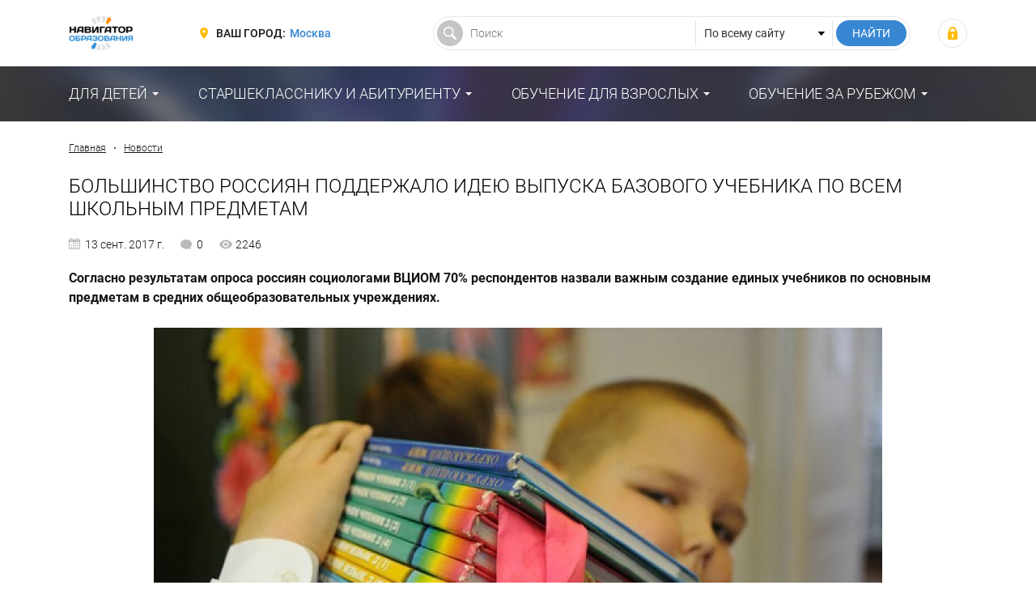

--- FILE ---
content_type: text/html; charset=UTF-8
request_url: https://fulledu.ru/news/4277_bolshinstvo-rossiyan-podderzhalo-ideu-vypuska-bazo.html
body_size: 9288
content:
<!DOCTYPE html>
<html prefix="og: http://ogp.me/ns#" lang="ru-RU">

<head>
    <meta charset="UTF-8">
    <meta http-equiv="X-UA-Compatible" content="IE=edge">
    <meta name="viewport" content="width=device-width, initial-scale=1">
    <meta name="csrf-param" content="_csrf-frontend">
<meta name="csrf-token" content="3Y1v2Zr-PbKLJcUGJQGCXGP_rkMVhPbhl13bdsHzt_ml5jvp081y-slCn39iVrRlPK72AUrllK_caYgsmaP8yA==">
    <title>Большинство россиян поддержало идею выпуска базового учебника по всем школьным предметам, Новости образования – “Навигатор Образования”</title>
    <meta property="og:type" content="article">
<meta property="og:image" content="https://media.fulledu.ru/documents/covers/2018.04.13.11/article/100060000000000000004277.jpg">
<meta property="og:image:width" content="1110">
<meta property="og:image:height" content="624">
<meta property="twitter:card" content="summary_large_image">
<meta property="twitter:image" content="https://media.fulledu.ru/documents/covers/2018.04.13.11/article/100060000000000000004277.jpg">
<meta property="og:site_name" content="Навигатор Образования">
<meta property="og:locale" content="ru_RU">
<meta property="og:title" content="Большинство россиян поддержало идею выпуска базового учебника по всем школьным предметам, Новости образования">
<meta property="og:description" content="Согласно результатам опроса россиян социологами ВЦИОМ 70% респондентов назвали важным создание единых учебников по основным предметам в средних общеобразовательных учреждениях.">
<meta property="og:url" content="https://fulledu.ru/news/4277_bolshinstvo-rossiyan-podderzhalo-ideu-vypuska-bazo.html">
<meta property="twitter:site" content="Навигатор Образования">
<meta property="twitter:title" content="Большинство россиян поддержало идею выпуска базового учебника по всем школьным предметам, Новости образования">
<meta property="twitter:description" content="Согласно результатам опроса россиян социологами ВЦИОМ 70% респондентов назвали важным создание единых учебников по основным предметам в средних общеобразовательных учреждениях.">
<meta property="description" content="Согласно результатам опроса россиян социологами ВЦИОМ 70% респондентов назвали важным создание единых учебников по основным предметам в средних общеобразовательных учреждениях.">
<meta name="description" content="Согласно результатам опроса россиян социологами ВЦИОМ 70% респондентов назвали важным создание единых учебников по основным предметам в средних общеобразовательных учреждениях.">
<link href="https://media.fulledu.ru/documents/covers/2018.04.13.11/article/100060000000000000004277.jpg" rel="image_src">
<link href="https://fulledu.ru/news/4277_bolshinstvo-rossiyan-podderzhalo-ideu-vypuska-bazo.html" rel="canonical">
<link href="https://media.fulledu.ru/assets/main/a-css/fca-992db509cd704a0b2f7f4f2ae0579e85.css" rel="stylesheet">
<script>var counterParams = {"controller":"document","action":"view","system":"default","section":"news","region":""};</script>    <link href="/main/css/app.css" rel="stylesheet">

    <!-- Global site tag (gtag.js) - Google Analytics -->
    <script async src="https://www.googletagmanager.com/gtag/js?id=G-Y0Q575YNX7"></script>
    <script>
        window.dataLayer = window.dataLayer || [];
        function gtag(){dataLayer.push(arguments);}
        gtag('js', new Date());
        gtag('config', 'G-Y0Q575YNX7');
    </script>

        <!-- Yandex.RTB -->
<script>window.yaContextCb=window.yaContextCb||[]</script>
<script src="https://yandex.ru/ads/system/context.js" async></script>
    <script type="application/ld+json">{"@context":"http://schema.org","@type":"Article","headline":"Большинство россиян поддержало идею выпуска базового учебника по всем школьным предметам","name":"Большинство россиян поддержало идею выпуска базового учебника по всем школьным предметам","description":"Согласно результатам опроса россиян социологами ВЦИОМ 70% респондентов назвали важным создание единых учебников по основным предметам в средних общеобразовательных учреждениях.","articleSection":"","articleBody":"<p><b>Согласно результатам опроса россиян социологами ВЦИОМ 70% респондентов назвали важным создание единых учебников по основным предметам в средних общеобразовательных учреждениях.</b></p>    <div class=\"media\">\n        <figure>\n            <img src=\"https://media.fulledu.ru/documents/covers/2018.04.13.11/article/100060000000000000004277.jpg\" alt=\"Большинство россиян поддержало идею выпуска базового учебника по всем школьным предметам\">\n            \n                    </figure>\n    </div>\n<p>\r Кроме того, 84% опрошенных заявили, что единый стандарт в школьном обучении нужен. Аналогичного мнения придерживается свыше 75% участников опроса во всех основных социально-демографических группах.\r</p>\r<p>\r За разработку базовых учебников по всем основным школьным дисциплинам высказались 70% россиян, против – 25%. Доля поддержавших эту идею селян оказалась меньше чем доля жителей крупных городов и лиц, имеющих высшее образование.\r</p>\r<p>\r Приоритетным предметом, для которого необходим единый учебник, был назван русский язык (57%). Ещё 55% высказались за математику. Вырос запрос и на подготовку единых учебников по таким дисциплинам, как история (43%) и литература (41%). Аутсайдерами стали светская этика, основы религиозных культур и рисование – по 7%.\r</p>\r<p>\r Около 30% участников опроса заявили о необходимости разработки единых учебных пособий по всем предметам.\r</p>\r<p>\r По данным компании «Медиалогия», число публикаций в российских СМИ, где затрагивалась тема «школьные учебники», в текущем году превысило 21 тысячу. Пик активности выхода информационных материалов отмечался в прошлом месяце – 4,1 тысячи.\r</p>\r<p>\r Фото взято с сайта http://redural.tmweb.ru.\r</p>","mainEntityOfPage":"https://fulledu.ru/news/4277_bolshinstvo-rossiyan-podderzhalo-ideu-vypuska-bazo.html","datePublished":"2017-09-13T12:50:04+03:00","dateModified":"2017-09-13T12:50:29+03:00","author":{"@type":"Organization","name":"Навигатор Образования","logo":{"@type":"ImageObject","url":"https://fulledu.ru/main/img/logo.jpg"}},"publisher":{"@type":"Organization","name":"Навигатор Образования","logo":{"@type":"ImageObject","url":"https://fulledu.ru/main/img/logo.jpg"}},"image":"https://media.fulledu.ru/documents/covers/2018.04.13.11/article/100060000000000000004277.jpg"}</script>
<script type="application/ld+json">{"@context":"http://schema.org","@type":"BreadcrumbList","itemListElement":[{"@type":"ListItem","position":1,"item":{"@id":"https://fulledu.ru/news/","name":"Новости"}}]}</script>
<!--    <script data-ad-client="ca-pub-7263818704035702" async src="https://pagead2.googlesyndication.com/pagead/js/adsbygoogle.js"></script>-->
</head>

<body>

<div class="wrapper" id="wrapper">
    <div class="main-wrapper">
        <header class="header">
    <noindex>
        <div class="container">
            <div class="header__inner">
                <div class="header__toggle">
                    <button class="nav-toggle">
                        <span class="nav-toggle__bar"></span>
                        <span class="nav-toggle__bar"></span>
                        <span class="nav-toggle__bar"></span>
                    </button>
                </div>

                <div class="header__logo">
                    <div class="logo">
                                                    <a href="/" class="logo__link"><img src="https://media.fulledu.ru/assets/main/img/logo_mini.jpg" alt=""></a>
                                            </div>
                </div>
                <!-- /.header__logo -->

                <div class="header__region">
                    <div class="region">
                        <div class="region__label">Ваш город:</div>
                        <div class="region__value">
                            <a href="/region/list/" class="region__link">Москва</a>
                        </div>
                    </div>
                </div>
                <!-- /.header__region -->

                <div class="header__search">
                    <form action="/search/" class="search-form">
                        <input type="hidden" name="searchid" value="2065814"/>
                        <input type="hidden" name="l10n" value="ru"/>
                        <input type="hidden" name="reqenc" value="utf-8"/>

                        <div class="search-form__main">
                            <input type="text" class="search-form__control" name="text" value="" placeholder="Поиск">
                        </div>

                        <div class="search-form__choose">
                            <select class="search-form__select">
                                <option value="">По всему сайту</option>
                            </select>
                        </div>

                        <div class="search-form__submit">
                            <input type="submit" value="Найти" class="search-form__btn">
                        </div>
                    </form>
                </div>
                <!-- /.header__search -->

                <div class="header__user">
                                            <div class="user-login">
                            <a class="user-login__link" href="https://fulledu.ru/user/login/" title="Войти"></a>                        </div>
                                    </div>
                <!-- /.header__user -->
            </div>
        </div>
    </noindex>
</header>
        <nav class="main-nav">
    <div class="container">
        <ul class="main-menu">
                            
                <li class="main-menu__item main-menu__item_parent">
                    <a href="#" class="main-menu__link">Для детей</a>
                    <ul class="main-menu__sub"><li class="main-menu__sub-item"><a href="/sadik/" class="main-menu__sub-link">Дошкольное образование</a></li><li class="main-menu__sub-item"><a href="/school/" class="main-menu__sub-link">Школьное образование</a></li><li class="main-menu__sub-item"><a href="/detskiy-otdyh/" class="main-menu__sub-link">Детский отдых</a></li></ul>                </li>
                            
                <li class="main-menu__item main-menu__item_parent">
                    <a href="#" class="main-menu__link">Старшекласснику и абитуриенту</a>
                    <ul class="main-menu__sub"><li class="main-menu__sub-item"><a href="/vuzi/" class="main-menu__sub-link">Высшее образование</a></li><li class="main-menu__sub-item"><a href="/kolledj/" class="main-menu__sub-link">Средне-специальное образование</a></li><li class="main-menu__sub-item"><a href="/professii.html" class="main-menu__sub-link">Профессии</a></li></ul>                </li>
                            
                <li class="main-menu__item main-menu__item_parent">
                    <a href="#" class="main-menu__link">Обучение для взрослых</a>
                    <ul class="main-menu__sub"><li class="main-menu__sub-item"><a href="/mba/" class="main-menu__sub-link">Доп. образование</a></li></ul>                </li>
                            
                <li class="main-menu__item main-menu__item_parent">
                    <a href="#" class="main-menu__link">Обучение за рубежом</a>
                    <ul class="main-menu__sub"><li class="main-menu__sub-item"><a href="https://moskva.fulledu.ru/zarubej/" class="main-menu__sub-link">Обучение за рубежом</a></li><li class="main-menu__sub-item"><a href="/strany.html" class="main-menu__sub-link">Страны</a></li></ul>                </li>
                    </ul>
    </div>
</nav>

        <div class="content-wrap">
            <div class="container">
<!--                -->                
    
    <!-- Yandex.RTB R-A-91330-24 -->
    <div id="yandex_rtb_R-A-91330-24"></div>
    <script>window.yaContextCb.push(()=>{
            Ya.Context.AdvManager.render({
                renderTo: 'yandex_rtb_R-A-91330-24',
                blockId: 'R-A-91330-24'
            })
        })</script>

                                    <div class="breadcrumbs">
                        <a href="/" class="breadcrumbs__link">Главная</a>
                        <span class="breadcrumbs__sep"></span>

                        <a href="/news/" class="breadcrumbs__link">Новости</a>                    </div>
                    <!-- /.breadcrumbs -->
                
                                <h1 class="heading">Большинство россиян поддержало идею выпуска базового учебника по всем школьным предметам</h1>

<span data-nosnippet>
    <div class="data">
                    <div class="data__item data__item_date">13 сент. 2017 г.</div>
        
        <div class="data__item data__item_comment">0</div>

                    <div class="data__item data__item_view">2246</div>
        
            </div>
    <!-- /.data -->
</span>
<article class="article">
            <p><strong>Согласно результатам опроса россиян социологами ВЦИОМ 70% респондентов назвали важным создание единых учебников по основным предметам в средних общеобразовательных учреждениях.</strong></p>
    
                <div class="media">
        <figure>
            <img src="https://media.fulledu.ru/documents/covers/2018.04.13.11/article/100060000000000000004277.jpg" alt="Большинство россиян поддержало идею выпуска базового учебника по всем школьным предметам">
            
                    </figure>
    </div>
    
    
    
    <!-- Yandex.RTB R-A-91330-24 -->
    <div id="yandex_rtb_R-A-91330-24"></div>
    <script>window.yaContextCb.push(()=>{
            Ya.Context.AdvManager.render({
                renderTo: 'yandex_rtb_R-A-91330-24',
                blockId: 'R-A-91330-24'
            })
        })</script>

        <!-- /21706964907/after-main-image-->
<!--    <div id='div-gpt-ad-1528468590665-0' style="text-align: center;">-->
<!--        <script>-->
<!--            googletag.cmd.push(function() { googletag.display('div-gpt-ad-1528468590665-0'); });-->
<!--        </script>-->
<!--    </div>-->
<!--    <p><a href="https://opros.sia.center"><img src="/advert/opros-sia.png"" /></a></p>-->

    <p> Кроме того, 84% опрошенных заявили, что единый стандарт в школьном обучении нужен. Аналогичного мнения придерживается свыше 75% участников опроса во всех основных социально-демографических группах.</p><p> За разработку базовых учебников по всем основным школьным дисциплинам высказались 70% россиян, против – 25%. Доля поддержавших эту идею селян оказалась меньше чем доля жителей крупных городов и лиц, имеющих высшее образование.</p><p> Приоритетным предметом, для которого необходим единый учебник, был назван русский язык (57%). Ещё 55% высказались за математику. Вырос запрос и на подготовку единых учебников по таким дисциплинам, как история (43%) и литература (41%). Аутсайдерами стали светская этика, основы религиозных культур и рисование – по 7%.</p><p> Около 30% участников опроса заявили о необходимости разработки единых учебных пособий по всем предметам.</p><p> По данным компании «Медиалогия», число публикаций в российских СМИ, где затрагивалась тема «школьные учебники», в текущем году превысило 21 тысячу. Пик активности выхода информационных материалов отмечался в прошлом месяце – 4,1 тысячи.</p><p> Фото взято с сайта http://redural.tmweb.ru.</p>
    
    
    <noindex>
        <div class="telegram">
            <div class="telegram__inner">Подписывайтесь <a href="https://t.me/fulledu" target="_blank" rel="nofollow" class="telegram__link">на наш Telegram</a>, чтобы быть в курсе важных новостей в сфере образования.</div>
        </div>
    </noindex>

</article>


    <div class="tag">
        <div class="tag__head">Теги:</div>
        <ul class="tag__list">
            <li class="tag__item"><a class="tag__link" href="/get/vciom/">вциом</a></li><li class="tag__item"><a class="tag__link" href="/get/opros/">опрос</a></li><li class="tag__item"><a class="tag__link" href="/get/shkola/">школа</a></li><li class="tag__item"><a class="tag__link" href="/get/2017-god/">2017 год</a></li><li class="tag__item"><a class="tag__link" href="/get/shkolnaya-programma/">школьная программа</a></li><li class="tag__item"><a class="tag__link" href="/get/uchebnik/">учебник</a></li><li class="tag__item"><a class="tag__link" href="/get/statistika/">статистика</a></li><li class="tag__item"><a class="tag__link" href="/get/edinyy-uchebnik/">единый учебник</a></li>        </ul>
    </div>
    <!-- /.tag -->

<div class="article-action">
<!--    <div class="article-action__item">-->
<!--        <div class="vote">-->
<!--            <div class="vote__head">Материал полезен?</div>-->
<!--            <div class="vote__body">-->
<!--                <div class="vote__item">-->
<!--                    <button class="vote__btn vote__btn_like" data-type="document" data-id="--><!--" data-action="like">-->
<!--                        <span class="vote__btn-inner">Да</span>-->
<!--                        <span class="vote__btn-count">--><!--</span>-->
<!--                    </button>-->
<!--                </div>-->
<!---->
<!--                <div class="vote__item">-->
<!--                    <button class="vote__btn vote__btn_dislike" data-type="document" data-id="--><!--" data-action="dislike">-->
<!--                        <span class="vote__btn-inner">Нет</span>-->
<!--                        <span class="vote__btn-count">--><!--</span>-->
<!--                    </button>-->
<!--                </div>-->
<!--            </div>-->
<!--        </div>-->
<!--    </div>-->

    <div class="article-action__item">
        <div class="share">
            <div class="share__head">Поделитесь новостью</div>
            <div class="share__body">
                <script src="//yastatic.net/es5-shims/0.0.2/es5-shims.min.js"></script>
                <script src="//yastatic.net/share2/share.js"></script>
                <div class="ya-share2" data-services="telegram,whatsapp,vkontakte,,odnoklassniki,facebook" data-counter=""></div>
            </div>
        </div>
        <!-- /.share -->
    </div>
</div>
<!-- /.article-action -->

    <!-- Yandex.RTB R-A-91330-28 -->
<div id="yandex_rtb_R-A-91330-28"></div>
<script>
    window.yaContextCb.push(() => {
        Ya.Context.AdvManager.render({
            "blockId": "R-A-91330-28",
            "renderTo": "yandex_rtb_R-A-91330-28",
            "type": "feed",
            "feedCardCount": 6
        })
    })
</script>    <!--    <!-- /21706964907/dwnHorizontBlock -->
<!--    <div id='div-gpt-ad-1528459288325-0' style="text-align: center;">-->
<!--        <script>-->
<!--            googletag.cmd.push(function() { googletag.display('div-gpt-ad-1528459288325-0'); });-->
<!--        </script>-->
<!--    </div>-->
<!--    <br>-->

<div class="post-section">
    <div class="post-section__head">
        <div class="heading">Новости образования</div>
    </div>

    <div class="post-section__body">
            <div class="post-list">
        <div class="post-item">
    <div class="post-item__inner">
        <div class="post-item__img">
            <a href="/news/7531_povyshenii-zarplaty-shkolnym-uchitelyam-vvedenii.html">
                                    <img src="https://media.fulledu.ru/documents/covers/1ka1/696a2e4e070017eb1404e262/thumbnail696a2e4f0c0f30.56150907.jpg" alt="Экзамен в российской школе">                            </a>
        </div>

                    <a href="/news/7531_povyshenii-zarplaty-shkolnym-uchitelyam-vvedenii.html" class="post-item__desc">
                <div class="post-item__desc-inner">В Государственной Думе РФ предложили в несколько раз повысить зарплату школьным учителям, а в ОП РФ выступили с предложением ввести в вузах ЕГЭ по обя..</div>
            </a>
            </div>

    <div class="post-item__title">
        <a class="post-item__title-link" href="/news/7531_povyshenii-zarplaty-shkolnym-uchitelyam-vvedenii.html">О повышении зарплаты школьным учителям и введении в вузах ЕГЭ по обязательным предметам для бакалавров</a>    </div>

    <div class="post-item__data">
        <div class="data">
                            <div class="data__item data__item_date">16 янв. 2026 г.</div>
            
            <div class="data__item data__item_comment">0</div>

                            <div class="data__item data__item_view">146</div>
                    </div>
        <!-- /.data -->
    </div>
</div>
<!-- /.post-item -->

<div class="post-item">
    <div class="post-item__inner">
        <div class="post-item__img">
            <a href="/news/7530_korrektirovke-poryadka-priyoma-vuzy-preobrazovanii.html">
                                    <img src="https://media.fulledu.ru/documents/covers/1ka1/6968e8356081f9118500a9a2/thumbnail6968e835d77ff7.21401699.jpg" alt="Урок в старших классах российской школы">                            </a>
        </div>

                    <a href="/news/7530_korrektirovke-poryadka-priyoma-vuzy-preobrazovanii.html" class="post-item__desc">
                <div class="post-item__desc-inner">Министерство науки и высшего образования скорректировало порядок приёма в вузы, в Государственной Думе РФ предложили преобразовать должность классного..</div>
            </a>
            </div>

    <div class="post-item__title">
        <a class="post-item__title-link" href="/news/7530_korrektirovke-poryadka-priyoma-vuzy-preobrazovanii.html">О корректировке порядка приёма в вузы, преобразовании должности классного руководителя и создании комиссии по защите прав педагогов </a>    </div>

    <div class="post-item__data">
        <div class="data">
                            <div class="data__item data__item_date">15 янв. 2026 г.</div>
            
            <div class="data__item data__item_comment">0</div>

                            <div class="data__item data__item_view">787</div>
                    </div>
        <!-- /.data -->
    </div>
</div>
<!-- /.post-item -->

<div class="post-item">
    <div class="post-item__inner">
        <div class="post-item__img">
            <a href="/news/7529_kak-perevestis-platnogo-byudzhet.html">
                                    <img src="https://media.fulledu.ru/documents/covers/1k9c/6953daa922ccdb83ac088c22/thumbnail6953daa9cde058.69522396.jpg" alt="Как перевестись с платного на бюджет">                            </a>
        </div>

                    <a href="/news/7529_kak-perevestis-platnogo-byudzhet.html" class="post-item__desc">
                <div class="post-item__desc-inner">Поступление на платное отделение для многих студентов — вынужденное решение: бюджетные места ограничены, а конкуренция растет. Однако это не значит, ч..</div>
            </a>
            </div>

    <div class="post-item__title">
        <a class="post-item__title-link" href="/news/7529_kak-perevestis-platnogo-byudzhet.html">Как перевестись с платного на бюджет</a>    </div>

    <div class="post-item__data">
        <div class="data">
                            <div class="data__item data__item_date">30 дек. 2025 г.</div>
            
            <div class="data__item data__item_comment">0</div>

                            <div class="data__item data__item_view">6492</div>
                    </div>
        <!-- /.data -->
    </div>
</div>
<!-- /.post-item -->
    </div>
    </div>
</div>
<!-- /.post-section -->
    
<div class="comment-form">
    <div class="comment-form__head">Оставить свой комментарий</div>

    <form id="comment-form" action="/document/add-comment/" method="post">
<input type="hidden" name="_csrf-frontend" value="3Y1v2Zr-PbKLJcUGJQGCXGP_rkMVhPbhl13bdsHzt_ml5jvp081y-slCn39iVrRlPK72AUrllK_caYgsmaP8yA==">
    <div class="comment-form__body">
        <div style="display: none">
            <div class="form-group field-documentreview-documentid required">

<input type="hidden" id="documentreview-documentid" class="form-control" name="DocumentReview[documentId]" value="100060000000000000004277">

<p class="help-block help-block-error"></p>
</div>        </div>

                    <div class="comment-form__main">
                <div class="form-group field-documentreview-created_by_name">
<label class="control-label" for="documentreview-created_by_name">Ваше имя</label>
<input type="text" id="documentreview-created_by_name" class="form-control" name="DocumentReview[created_by_name]">

<p class="help-block help-block-error"></p>
</div>                <div class="form-group field-documentreview-created_by_email">
<label class="control-label" for="documentreview-created_by_email">E-mail</label>
<input type="text" id="documentreview-created_by_email" class="form-control" name="DocumentReview[created_by_email]">

<p class="help-block help-block-error"></p>
</div>            </div>
        
        <div class="comment-form__add">
            <div class="form-group field-documentreview-text required">
<label class="control-label" for="documentreview-text">Текст</label>
<textarea id="documentreview-text" class="form-control form-control_textarea" name="DocumentReview[text]" aria-required="true"></textarea>

<p class="help-block help-block-error"></p>
</div>
            <div class="comment-form__agree">
                <div class="comment-form__agree-item">
                    <div class="form-group field-documentreview-i_agree_rules required">
<div class="checkbox">
<label class="form-check" for="documentreview-i_agree_rules">
<input type="hidden" name="DocumentReview[i_agree_rules]" value="0"><input type="checkbox" id="documentreview-i_agree_rules" class="form-check__control" name="DocumentReview[i_agree_rules]" value="1" aria-required="true">
<span class="form-check__label">Я соглашаюсь с <a href="/pravila-kommentirovaniya.html" target="_blank">правилами комментирования</a> и обязуюсь их соблюдать.</span>
</label>
<p class="help-block help-block-error"></p>

</div>
</div>                </div>
            </div>
        </div>
    </div>

            <div class="comment-form__foot">
            <div class="comment-form__reCaptcha">
                <div class="form-group field-documentreview-recaptcha">

<input type="hidden" id="documentreview-recaptcha" class="form-control" name="DocumentReview[reCaptcha]"><div id="documentreview-recaptcha-recaptcha-comment-form" class="g-recaptcha" data-sitekey="6LeF5FEUAAAAAJzP1Mrm6nma2SiMSACrXTDkuQh5" data-input-id="documentreview-recaptcha" data-form-id="comment-form"></div>

<p class="help-block help-block-error"></p>
</div>            </div>
        </div>
    
    <div class="comment-form__foot">
        <div class="comment-form__submit">
            <input type="submit" value="Отправить" class="btn btn_primary">
        </div>
    </div>

    </form></div>
<!-- /.comment-form -->
            </div>
        </div>
    </div>

    <noindex>
    <!--LiveInternet counter-->
    <script type="text/javascript">
        new Image().src = "//counter.yadro.ru/hit;FULLEDU?r"+
            escape(document.referrer)+((typeof(screen)=="undefined")?"":
                ";s"+screen.width+"*"+screen.height+"*"+(screen.colorDepth?
                screen.colorDepth:screen.pixelDepth))+";u"+escape(document.URL)+
            ";h"+escape(document.title.substring(0,150))+
            ";"+Math.random();</script>
    <!--/LiveInternet-->

    <!-- Yandex.Metrika informer -->
    <!-- <a href="https://metrika.yandex.ru/stat/?id=20951263&amp;from=informer"
       target="_blank" rel="nofollow"><img src="https://informer.yandex.ru/informer/20951263/3_1_FFFFFFFF_EFEFEFFF_0_pageviews"
                                           style="width:88px; height:31px; border:0;" alt="Яндекс.Метрика" title="Яндекс.Метрика: данные за сегодня (просмотры, визиты и уникальные посетители)" class="ym-advanced-informer" data-cid="20951263" data-lang="ru" /></a> -->
    <!-- /Yandex.Metrika informer -->

    <!-- Yandex.Metrika counter -->
        <script type="text/javascript" >
        (function(m,e,t,r,i,k,a){m[i]=m[i]||function(){(m[i].a=m[i].a||[]).push(arguments)};
            m[i].l=1*new Date();k=e.createElement(t),a=e.getElementsByTagName(t)[0],k.async=1,k.src=r,a.parentNode.insertBefore(k,a)})
        (window, document, "script", "https://mc.yandex.ru/metrika/tag.js", "ym");

        ym(20951263, "init", {
            clickmap:true,
            trackLinks:true,
            accurateTrackBounce:true,
            webvisor:true
        });
    </script>
    <noscript><div><img src="https://mc.yandex.ru/watch/20951263" style="position:absolute; left:-9999px;" alt="" /></div></noscript>
    <!-- /Yandex.Metrika counter -->

    <!-- Rating Mail.ru counter -->
    <script type="text/javascript">
        var _tmr = window._tmr || (window._tmr = []);
        _tmr.push({id: "3159511", type: "pageView", start: (new Date()).getTime()});
        (function (d, w, id) {
            if (d.getElementById(id)) return;
            var ts = d.createElement("script"); ts.type = "text/javascript"; ts.async = true; ts.id = id;
            ts.src = "https://top-fwz1.mail.ru/js/code.js";
            var f = function () {var s = d.getElementsByTagName("script")[0]; s.parentNode.insertBefore(ts, s);};
            if (w.opera == "[object Opera]") { d.addEventListener("DOMContentLoaded", f, false); } else { f(); }
        })(document, window, "topmailru-code");
    </script><noscript><div>
            <img src="https://top-fwz1.mail.ru/counter?id=3159511;js=na" style="border:0;position:absolute;left:-9999px;" alt="Top.Mail.Ru" />
        </div></noscript>
    <!-- //Rating Mail.ru counter -->
</noindex>
    <footer class="footer">
    <noindex>
        <div class="container">
            <div class="footer__inner">
                <div class="footer__copywrite">
                    <div class="copywrite">
                        <div class="copywrite__inner">© Сетевое издание «Навигатор образования», 2008-2026, 16+</div>
                        <div class="copywrite__dist">Свидетельство о регистрации ЭЛ № ФС 77-53923 от 26.04.2013.</div>
                    </div>
                </div>
                <!-- /.footer__copywrite -->

                <div class="footer__contact">
                    <div class="footer-contact">
                        <div class="footer-contact__action">
                            <a href="/razmeschenie-reklamy.html" class="footer-contact__link" rel="nofollow">Реклама</a>
                        </div>
                        <div class="footer-contact__action">
                            <a href="mailto:admin@fulledu.ru" class="footer-contact__link" target="_blank" rel="nofollow">Написать нам</a>
                        </div>
                    </div>
                    <!-- /.footer-contact -->
                </div>
                <!-- /.footer__contact -->

                <div class="footer__social">
                    <div class="footer-social">
                        <a href="https://vk.com/fulledu" class="footer-social__btn footer-social__btn_vk" target="_blank" rel="nofollow"></a>
                        <a href="https://www.facebook.com/fulleduru/" class="footer-social__btn footer-social__btn_fb" target="_blank" rel="nofollow"></a>
                        <a href="https://ok.ru/fulledu" class="footer-social__btn footer-social__btn_ok" target="_blank" rel="nofollow"></a>
                        <a href="https://twitter.com/fulleduru" class="footer-social__btn footer-social__btn_tw" target="_blank" rel="nofollow"></a>
                    </div>
                    <!-- /.footer-social -->
                </div>
                <!-- /.footer__social -->
            </div>
        </div>
    </noindex>
</footer>
</div>

<!-- меню для mobile разрешения -->
<div class="mobile-panel" id="mobile-nav">
    <div class="mobile-panel__region">
        <div class="region region_mobile">
            <div class="region__label">Ваш город:</div>
            <div class="region__value">
                <a href="/region/list/" class="region__link">Москва</a>
            </div>
        </div>
    </div>

    <nav class="mobile-panel__nav">
        <ul class="mobile-menu">
                        <li class="mobile-menu__item">
                <a href="#" class="mobile-menu__link">Для детей</a>

                                <ul class="mobile-menu__sub">
                                            <li class="mobile-menu__sub-item">
                            <a href="/sadik/" class="mobile-menu__sub-link">Дошкольное образование</a>
                        </li>
                                            <li class="mobile-menu__sub-item">
                            <a href="/school/" class="mobile-menu__sub-link">Школьное образование</a>
                        </li>
                                            <li class="mobile-menu__sub-item">
                            <a href="/detskiy-otdyh/" class="mobile-menu__sub-link">Детский отдых</a>
                        </li>
                                    </ul>
                            </li>
                        <li class="mobile-menu__item">
                <a href="#" class="mobile-menu__link">Старшекласснику и абитуриенту</a>

                                <ul class="mobile-menu__sub">
                                            <li class="mobile-menu__sub-item">
                            <a href="/vuzi/" class="mobile-menu__sub-link">Высшее образование</a>
                        </li>
                                            <li class="mobile-menu__sub-item">
                            <a href="/kolledj/" class="mobile-menu__sub-link">Средне-специальное образование</a>
                        </li>
                                            <li class="mobile-menu__sub-item">
                            <a href="/professii.html" class="mobile-menu__sub-link">Профессии</a>
                        </li>
                                    </ul>
                            </li>
                        <li class="mobile-menu__item">
                <a href="#" class="mobile-menu__link">Обучение для взрослых</a>

                                <ul class="mobile-menu__sub">
                                            <li class="mobile-menu__sub-item">
                            <a href="/mba/" class="mobile-menu__sub-link">Доп. образование</a>
                        </li>
                                    </ul>
                            </li>
                        <li class="mobile-menu__item">
                <a href="#" class="mobile-menu__link">Обучение за рубежом</a>

                                <ul class="mobile-menu__sub">
                                            <li class="mobile-menu__sub-item">
                            <a href="https://moskva.fulledu.ru/zarubej/" class="mobile-menu__sub-link">Обучение за рубежом</a>
                        </li>
                                            <li class="mobile-menu__sub-item">
                            <a href="/strany.html" class="mobile-menu__sub-link">Страны</a>
                        </li>
                                    </ul>
                            </li>
                    </ul>
    </nav>
</div>
<!-- /.mobile-panel -->

<script src="//www.google.com/recaptcha/api.js?hl=ru&amp;render=explicit&amp;onload=recaptchaOnloadCallback" async defer></script>
<script src="https://media.fulledu.ru/assets/main/a-js/fca-f3e19dd5b571d290f14b72a71bd617a2.js"></script>
<script>function recaptchaOnloadCallback() {
    "use strict";
    jQuery(".g-recaptcha").each(function () {
        const reCaptcha = jQuery(this);
        if (reCaptcha.data("recaptcha-client-id") === undefined) {
            const recaptchaClientId = grecaptcha.render(reCaptcha.attr("id"), {
                "callback": function (response) {
                    if (reCaptcha.data("form-id") !== "") {
                        jQuery("#" + reCaptcha.data("input-id"), "#" + reCaptcha.data("form-id")).val(response)
                            .trigger("change");
                    } else {
                        jQuery("#" + reCaptcha.data("input-id")).val(response).trigger("change");
                    }

                    if (reCaptcha.attr("data-callback")) {
                        eval("(" + reCaptcha.attr("data-callback") + ")(response)");
                    }
                },
                "expired-callback": function () {
                    if (reCaptcha.data("form-id") !== "") {
                        jQuery("#" + reCaptcha.data("input-id"), "#" + reCaptcha.data("form-id")).val("");
                    } else {
                        jQuery("#" + reCaptcha.data("input-id")).val("");
                    }

                    if (reCaptcha.attr("data-expired-callback")) {
                        eval("(" + reCaptcha.attr("data-expired-callback") + ")()");
                    }
                },
            });
            reCaptcha.data("recaptcha-client-id", recaptchaClientId);
        }
    });
}</script>
<script>jQuery(function ($) {
jQuery('#comment-form').yiiActiveForm([{"id":"documentreview-documentid","name":"documentId","container":".field-documentreview-documentid","input":"#documentreview-documentid","error":".help-block.help-block-error","enableAjaxValidation":true},{"id":"documentreview-created_by_name","name":"created_by_name","container":".field-documentreview-created_by_name","input":"#documentreview-created_by_name","error":".help-block.help-block-error","enableAjaxValidation":true},{"id":"documentreview-created_by_email","name":"created_by_email","container":".field-documentreview-created_by_email","input":"#documentreview-created_by_email","error":".help-block.help-block-error","enableAjaxValidation":true},{"id":"documentreview-text","name":"text","container":".field-documentreview-text","input":"#documentreview-text","error":".help-block.help-block-error","enableAjaxValidation":true},{"id":"documentreview-i_agree_rules","name":"i_agree_rules","container":".field-documentreview-i_agree_rules","input":"#documentreview-i_agree_rules","error":".help-block.help-block-error","enableAjaxValidation":true},{"id":"documentreview-recaptcha","name":"reCaptcha","container":".field-documentreview-recaptcha","input":"#documentreview-recaptcha","error":".help-block.help-block-error","enableAjaxValidation":true}], []);
});</script>
<script>jQuery(window).on('load', function () {
ym(20951263, 'reachGoal', 'trackedViewBanner_topYandex-1110x94');
gtag('event', 'trackedViewBanner_topYandex-1110x94');
});</script></body>
</html>


--- FILE ---
content_type: text/html; charset=utf-8
request_url: https://www.google.com/recaptcha/api2/anchor?ar=1&k=6LeF5FEUAAAAAJzP1Mrm6nma2SiMSACrXTDkuQh5&co=aHR0cHM6Ly9mdWxsZWR1LnJ1OjQ0Mw..&hl=ru&v=PoyoqOPhxBO7pBk68S4YbpHZ&size=normal&anchor-ms=20000&execute-ms=30000&cb=43isdlm81gem
body_size: 49580
content:
<!DOCTYPE HTML><html dir="ltr" lang="ru"><head><meta http-equiv="Content-Type" content="text/html; charset=UTF-8">
<meta http-equiv="X-UA-Compatible" content="IE=edge">
<title>reCAPTCHA</title>
<style type="text/css">
/* cyrillic-ext */
@font-face {
  font-family: 'Roboto';
  font-style: normal;
  font-weight: 400;
  font-stretch: 100%;
  src: url(//fonts.gstatic.com/s/roboto/v48/KFO7CnqEu92Fr1ME7kSn66aGLdTylUAMa3GUBHMdazTgWw.woff2) format('woff2');
  unicode-range: U+0460-052F, U+1C80-1C8A, U+20B4, U+2DE0-2DFF, U+A640-A69F, U+FE2E-FE2F;
}
/* cyrillic */
@font-face {
  font-family: 'Roboto';
  font-style: normal;
  font-weight: 400;
  font-stretch: 100%;
  src: url(//fonts.gstatic.com/s/roboto/v48/KFO7CnqEu92Fr1ME7kSn66aGLdTylUAMa3iUBHMdazTgWw.woff2) format('woff2');
  unicode-range: U+0301, U+0400-045F, U+0490-0491, U+04B0-04B1, U+2116;
}
/* greek-ext */
@font-face {
  font-family: 'Roboto';
  font-style: normal;
  font-weight: 400;
  font-stretch: 100%;
  src: url(//fonts.gstatic.com/s/roboto/v48/KFO7CnqEu92Fr1ME7kSn66aGLdTylUAMa3CUBHMdazTgWw.woff2) format('woff2');
  unicode-range: U+1F00-1FFF;
}
/* greek */
@font-face {
  font-family: 'Roboto';
  font-style: normal;
  font-weight: 400;
  font-stretch: 100%;
  src: url(//fonts.gstatic.com/s/roboto/v48/KFO7CnqEu92Fr1ME7kSn66aGLdTylUAMa3-UBHMdazTgWw.woff2) format('woff2');
  unicode-range: U+0370-0377, U+037A-037F, U+0384-038A, U+038C, U+038E-03A1, U+03A3-03FF;
}
/* math */
@font-face {
  font-family: 'Roboto';
  font-style: normal;
  font-weight: 400;
  font-stretch: 100%;
  src: url(//fonts.gstatic.com/s/roboto/v48/KFO7CnqEu92Fr1ME7kSn66aGLdTylUAMawCUBHMdazTgWw.woff2) format('woff2');
  unicode-range: U+0302-0303, U+0305, U+0307-0308, U+0310, U+0312, U+0315, U+031A, U+0326-0327, U+032C, U+032F-0330, U+0332-0333, U+0338, U+033A, U+0346, U+034D, U+0391-03A1, U+03A3-03A9, U+03B1-03C9, U+03D1, U+03D5-03D6, U+03F0-03F1, U+03F4-03F5, U+2016-2017, U+2034-2038, U+203C, U+2040, U+2043, U+2047, U+2050, U+2057, U+205F, U+2070-2071, U+2074-208E, U+2090-209C, U+20D0-20DC, U+20E1, U+20E5-20EF, U+2100-2112, U+2114-2115, U+2117-2121, U+2123-214F, U+2190, U+2192, U+2194-21AE, U+21B0-21E5, U+21F1-21F2, U+21F4-2211, U+2213-2214, U+2216-22FF, U+2308-230B, U+2310, U+2319, U+231C-2321, U+2336-237A, U+237C, U+2395, U+239B-23B7, U+23D0, U+23DC-23E1, U+2474-2475, U+25AF, U+25B3, U+25B7, U+25BD, U+25C1, U+25CA, U+25CC, U+25FB, U+266D-266F, U+27C0-27FF, U+2900-2AFF, U+2B0E-2B11, U+2B30-2B4C, U+2BFE, U+3030, U+FF5B, U+FF5D, U+1D400-1D7FF, U+1EE00-1EEFF;
}
/* symbols */
@font-face {
  font-family: 'Roboto';
  font-style: normal;
  font-weight: 400;
  font-stretch: 100%;
  src: url(//fonts.gstatic.com/s/roboto/v48/KFO7CnqEu92Fr1ME7kSn66aGLdTylUAMaxKUBHMdazTgWw.woff2) format('woff2');
  unicode-range: U+0001-000C, U+000E-001F, U+007F-009F, U+20DD-20E0, U+20E2-20E4, U+2150-218F, U+2190, U+2192, U+2194-2199, U+21AF, U+21E6-21F0, U+21F3, U+2218-2219, U+2299, U+22C4-22C6, U+2300-243F, U+2440-244A, U+2460-24FF, U+25A0-27BF, U+2800-28FF, U+2921-2922, U+2981, U+29BF, U+29EB, U+2B00-2BFF, U+4DC0-4DFF, U+FFF9-FFFB, U+10140-1018E, U+10190-1019C, U+101A0, U+101D0-101FD, U+102E0-102FB, U+10E60-10E7E, U+1D2C0-1D2D3, U+1D2E0-1D37F, U+1F000-1F0FF, U+1F100-1F1AD, U+1F1E6-1F1FF, U+1F30D-1F30F, U+1F315, U+1F31C, U+1F31E, U+1F320-1F32C, U+1F336, U+1F378, U+1F37D, U+1F382, U+1F393-1F39F, U+1F3A7-1F3A8, U+1F3AC-1F3AF, U+1F3C2, U+1F3C4-1F3C6, U+1F3CA-1F3CE, U+1F3D4-1F3E0, U+1F3ED, U+1F3F1-1F3F3, U+1F3F5-1F3F7, U+1F408, U+1F415, U+1F41F, U+1F426, U+1F43F, U+1F441-1F442, U+1F444, U+1F446-1F449, U+1F44C-1F44E, U+1F453, U+1F46A, U+1F47D, U+1F4A3, U+1F4B0, U+1F4B3, U+1F4B9, U+1F4BB, U+1F4BF, U+1F4C8-1F4CB, U+1F4D6, U+1F4DA, U+1F4DF, U+1F4E3-1F4E6, U+1F4EA-1F4ED, U+1F4F7, U+1F4F9-1F4FB, U+1F4FD-1F4FE, U+1F503, U+1F507-1F50B, U+1F50D, U+1F512-1F513, U+1F53E-1F54A, U+1F54F-1F5FA, U+1F610, U+1F650-1F67F, U+1F687, U+1F68D, U+1F691, U+1F694, U+1F698, U+1F6AD, U+1F6B2, U+1F6B9-1F6BA, U+1F6BC, U+1F6C6-1F6CF, U+1F6D3-1F6D7, U+1F6E0-1F6EA, U+1F6F0-1F6F3, U+1F6F7-1F6FC, U+1F700-1F7FF, U+1F800-1F80B, U+1F810-1F847, U+1F850-1F859, U+1F860-1F887, U+1F890-1F8AD, U+1F8B0-1F8BB, U+1F8C0-1F8C1, U+1F900-1F90B, U+1F93B, U+1F946, U+1F984, U+1F996, U+1F9E9, U+1FA00-1FA6F, U+1FA70-1FA7C, U+1FA80-1FA89, U+1FA8F-1FAC6, U+1FACE-1FADC, U+1FADF-1FAE9, U+1FAF0-1FAF8, U+1FB00-1FBFF;
}
/* vietnamese */
@font-face {
  font-family: 'Roboto';
  font-style: normal;
  font-weight: 400;
  font-stretch: 100%;
  src: url(//fonts.gstatic.com/s/roboto/v48/KFO7CnqEu92Fr1ME7kSn66aGLdTylUAMa3OUBHMdazTgWw.woff2) format('woff2');
  unicode-range: U+0102-0103, U+0110-0111, U+0128-0129, U+0168-0169, U+01A0-01A1, U+01AF-01B0, U+0300-0301, U+0303-0304, U+0308-0309, U+0323, U+0329, U+1EA0-1EF9, U+20AB;
}
/* latin-ext */
@font-face {
  font-family: 'Roboto';
  font-style: normal;
  font-weight: 400;
  font-stretch: 100%;
  src: url(//fonts.gstatic.com/s/roboto/v48/KFO7CnqEu92Fr1ME7kSn66aGLdTylUAMa3KUBHMdazTgWw.woff2) format('woff2');
  unicode-range: U+0100-02BA, U+02BD-02C5, U+02C7-02CC, U+02CE-02D7, U+02DD-02FF, U+0304, U+0308, U+0329, U+1D00-1DBF, U+1E00-1E9F, U+1EF2-1EFF, U+2020, U+20A0-20AB, U+20AD-20C0, U+2113, U+2C60-2C7F, U+A720-A7FF;
}
/* latin */
@font-face {
  font-family: 'Roboto';
  font-style: normal;
  font-weight: 400;
  font-stretch: 100%;
  src: url(//fonts.gstatic.com/s/roboto/v48/KFO7CnqEu92Fr1ME7kSn66aGLdTylUAMa3yUBHMdazQ.woff2) format('woff2');
  unicode-range: U+0000-00FF, U+0131, U+0152-0153, U+02BB-02BC, U+02C6, U+02DA, U+02DC, U+0304, U+0308, U+0329, U+2000-206F, U+20AC, U+2122, U+2191, U+2193, U+2212, U+2215, U+FEFF, U+FFFD;
}
/* cyrillic-ext */
@font-face {
  font-family: 'Roboto';
  font-style: normal;
  font-weight: 500;
  font-stretch: 100%;
  src: url(//fonts.gstatic.com/s/roboto/v48/KFO7CnqEu92Fr1ME7kSn66aGLdTylUAMa3GUBHMdazTgWw.woff2) format('woff2');
  unicode-range: U+0460-052F, U+1C80-1C8A, U+20B4, U+2DE0-2DFF, U+A640-A69F, U+FE2E-FE2F;
}
/* cyrillic */
@font-face {
  font-family: 'Roboto';
  font-style: normal;
  font-weight: 500;
  font-stretch: 100%;
  src: url(//fonts.gstatic.com/s/roboto/v48/KFO7CnqEu92Fr1ME7kSn66aGLdTylUAMa3iUBHMdazTgWw.woff2) format('woff2');
  unicode-range: U+0301, U+0400-045F, U+0490-0491, U+04B0-04B1, U+2116;
}
/* greek-ext */
@font-face {
  font-family: 'Roboto';
  font-style: normal;
  font-weight: 500;
  font-stretch: 100%;
  src: url(//fonts.gstatic.com/s/roboto/v48/KFO7CnqEu92Fr1ME7kSn66aGLdTylUAMa3CUBHMdazTgWw.woff2) format('woff2');
  unicode-range: U+1F00-1FFF;
}
/* greek */
@font-face {
  font-family: 'Roboto';
  font-style: normal;
  font-weight: 500;
  font-stretch: 100%;
  src: url(//fonts.gstatic.com/s/roboto/v48/KFO7CnqEu92Fr1ME7kSn66aGLdTylUAMa3-UBHMdazTgWw.woff2) format('woff2');
  unicode-range: U+0370-0377, U+037A-037F, U+0384-038A, U+038C, U+038E-03A1, U+03A3-03FF;
}
/* math */
@font-face {
  font-family: 'Roboto';
  font-style: normal;
  font-weight: 500;
  font-stretch: 100%;
  src: url(//fonts.gstatic.com/s/roboto/v48/KFO7CnqEu92Fr1ME7kSn66aGLdTylUAMawCUBHMdazTgWw.woff2) format('woff2');
  unicode-range: U+0302-0303, U+0305, U+0307-0308, U+0310, U+0312, U+0315, U+031A, U+0326-0327, U+032C, U+032F-0330, U+0332-0333, U+0338, U+033A, U+0346, U+034D, U+0391-03A1, U+03A3-03A9, U+03B1-03C9, U+03D1, U+03D5-03D6, U+03F0-03F1, U+03F4-03F5, U+2016-2017, U+2034-2038, U+203C, U+2040, U+2043, U+2047, U+2050, U+2057, U+205F, U+2070-2071, U+2074-208E, U+2090-209C, U+20D0-20DC, U+20E1, U+20E5-20EF, U+2100-2112, U+2114-2115, U+2117-2121, U+2123-214F, U+2190, U+2192, U+2194-21AE, U+21B0-21E5, U+21F1-21F2, U+21F4-2211, U+2213-2214, U+2216-22FF, U+2308-230B, U+2310, U+2319, U+231C-2321, U+2336-237A, U+237C, U+2395, U+239B-23B7, U+23D0, U+23DC-23E1, U+2474-2475, U+25AF, U+25B3, U+25B7, U+25BD, U+25C1, U+25CA, U+25CC, U+25FB, U+266D-266F, U+27C0-27FF, U+2900-2AFF, U+2B0E-2B11, U+2B30-2B4C, U+2BFE, U+3030, U+FF5B, U+FF5D, U+1D400-1D7FF, U+1EE00-1EEFF;
}
/* symbols */
@font-face {
  font-family: 'Roboto';
  font-style: normal;
  font-weight: 500;
  font-stretch: 100%;
  src: url(//fonts.gstatic.com/s/roboto/v48/KFO7CnqEu92Fr1ME7kSn66aGLdTylUAMaxKUBHMdazTgWw.woff2) format('woff2');
  unicode-range: U+0001-000C, U+000E-001F, U+007F-009F, U+20DD-20E0, U+20E2-20E4, U+2150-218F, U+2190, U+2192, U+2194-2199, U+21AF, U+21E6-21F0, U+21F3, U+2218-2219, U+2299, U+22C4-22C6, U+2300-243F, U+2440-244A, U+2460-24FF, U+25A0-27BF, U+2800-28FF, U+2921-2922, U+2981, U+29BF, U+29EB, U+2B00-2BFF, U+4DC0-4DFF, U+FFF9-FFFB, U+10140-1018E, U+10190-1019C, U+101A0, U+101D0-101FD, U+102E0-102FB, U+10E60-10E7E, U+1D2C0-1D2D3, U+1D2E0-1D37F, U+1F000-1F0FF, U+1F100-1F1AD, U+1F1E6-1F1FF, U+1F30D-1F30F, U+1F315, U+1F31C, U+1F31E, U+1F320-1F32C, U+1F336, U+1F378, U+1F37D, U+1F382, U+1F393-1F39F, U+1F3A7-1F3A8, U+1F3AC-1F3AF, U+1F3C2, U+1F3C4-1F3C6, U+1F3CA-1F3CE, U+1F3D4-1F3E0, U+1F3ED, U+1F3F1-1F3F3, U+1F3F5-1F3F7, U+1F408, U+1F415, U+1F41F, U+1F426, U+1F43F, U+1F441-1F442, U+1F444, U+1F446-1F449, U+1F44C-1F44E, U+1F453, U+1F46A, U+1F47D, U+1F4A3, U+1F4B0, U+1F4B3, U+1F4B9, U+1F4BB, U+1F4BF, U+1F4C8-1F4CB, U+1F4D6, U+1F4DA, U+1F4DF, U+1F4E3-1F4E6, U+1F4EA-1F4ED, U+1F4F7, U+1F4F9-1F4FB, U+1F4FD-1F4FE, U+1F503, U+1F507-1F50B, U+1F50D, U+1F512-1F513, U+1F53E-1F54A, U+1F54F-1F5FA, U+1F610, U+1F650-1F67F, U+1F687, U+1F68D, U+1F691, U+1F694, U+1F698, U+1F6AD, U+1F6B2, U+1F6B9-1F6BA, U+1F6BC, U+1F6C6-1F6CF, U+1F6D3-1F6D7, U+1F6E0-1F6EA, U+1F6F0-1F6F3, U+1F6F7-1F6FC, U+1F700-1F7FF, U+1F800-1F80B, U+1F810-1F847, U+1F850-1F859, U+1F860-1F887, U+1F890-1F8AD, U+1F8B0-1F8BB, U+1F8C0-1F8C1, U+1F900-1F90B, U+1F93B, U+1F946, U+1F984, U+1F996, U+1F9E9, U+1FA00-1FA6F, U+1FA70-1FA7C, U+1FA80-1FA89, U+1FA8F-1FAC6, U+1FACE-1FADC, U+1FADF-1FAE9, U+1FAF0-1FAF8, U+1FB00-1FBFF;
}
/* vietnamese */
@font-face {
  font-family: 'Roboto';
  font-style: normal;
  font-weight: 500;
  font-stretch: 100%;
  src: url(//fonts.gstatic.com/s/roboto/v48/KFO7CnqEu92Fr1ME7kSn66aGLdTylUAMa3OUBHMdazTgWw.woff2) format('woff2');
  unicode-range: U+0102-0103, U+0110-0111, U+0128-0129, U+0168-0169, U+01A0-01A1, U+01AF-01B0, U+0300-0301, U+0303-0304, U+0308-0309, U+0323, U+0329, U+1EA0-1EF9, U+20AB;
}
/* latin-ext */
@font-face {
  font-family: 'Roboto';
  font-style: normal;
  font-weight: 500;
  font-stretch: 100%;
  src: url(//fonts.gstatic.com/s/roboto/v48/KFO7CnqEu92Fr1ME7kSn66aGLdTylUAMa3KUBHMdazTgWw.woff2) format('woff2');
  unicode-range: U+0100-02BA, U+02BD-02C5, U+02C7-02CC, U+02CE-02D7, U+02DD-02FF, U+0304, U+0308, U+0329, U+1D00-1DBF, U+1E00-1E9F, U+1EF2-1EFF, U+2020, U+20A0-20AB, U+20AD-20C0, U+2113, U+2C60-2C7F, U+A720-A7FF;
}
/* latin */
@font-face {
  font-family: 'Roboto';
  font-style: normal;
  font-weight: 500;
  font-stretch: 100%;
  src: url(//fonts.gstatic.com/s/roboto/v48/KFO7CnqEu92Fr1ME7kSn66aGLdTylUAMa3yUBHMdazQ.woff2) format('woff2');
  unicode-range: U+0000-00FF, U+0131, U+0152-0153, U+02BB-02BC, U+02C6, U+02DA, U+02DC, U+0304, U+0308, U+0329, U+2000-206F, U+20AC, U+2122, U+2191, U+2193, U+2212, U+2215, U+FEFF, U+FFFD;
}
/* cyrillic-ext */
@font-face {
  font-family: 'Roboto';
  font-style: normal;
  font-weight: 900;
  font-stretch: 100%;
  src: url(//fonts.gstatic.com/s/roboto/v48/KFO7CnqEu92Fr1ME7kSn66aGLdTylUAMa3GUBHMdazTgWw.woff2) format('woff2');
  unicode-range: U+0460-052F, U+1C80-1C8A, U+20B4, U+2DE0-2DFF, U+A640-A69F, U+FE2E-FE2F;
}
/* cyrillic */
@font-face {
  font-family: 'Roboto';
  font-style: normal;
  font-weight: 900;
  font-stretch: 100%;
  src: url(//fonts.gstatic.com/s/roboto/v48/KFO7CnqEu92Fr1ME7kSn66aGLdTylUAMa3iUBHMdazTgWw.woff2) format('woff2');
  unicode-range: U+0301, U+0400-045F, U+0490-0491, U+04B0-04B1, U+2116;
}
/* greek-ext */
@font-face {
  font-family: 'Roboto';
  font-style: normal;
  font-weight: 900;
  font-stretch: 100%;
  src: url(//fonts.gstatic.com/s/roboto/v48/KFO7CnqEu92Fr1ME7kSn66aGLdTylUAMa3CUBHMdazTgWw.woff2) format('woff2');
  unicode-range: U+1F00-1FFF;
}
/* greek */
@font-face {
  font-family: 'Roboto';
  font-style: normal;
  font-weight: 900;
  font-stretch: 100%;
  src: url(//fonts.gstatic.com/s/roboto/v48/KFO7CnqEu92Fr1ME7kSn66aGLdTylUAMa3-UBHMdazTgWw.woff2) format('woff2');
  unicode-range: U+0370-0377, U+037A-037F, U+0384-038A, U+038C, U+038E-03A1, U+03A3-03FF;
}
/* math */
@font-face {
  font-family: 'Roboto';
  font-style: normal;
  font-weight: 900;
  font-stretch: 100%;
  src: url(//fonts.gstatic.com/s/roboto/v48/KFO7CnqEu92Fr1ME7kSn66aGLdTylUAMawCUBHMdazTgWw.woff2) format('woff2');
  unicode-range: U+0302-0303, U+0305, U+0307-0308, U+0310, U+0312, U+0315, U+031A, U+0326-0327, U+032C, U+032F-0330, U+0332-0333, U+0338, U+033A, U+0346, U+034D, U+0391-03A1, U+03A3-03A9, U+03B1-03C9, U+03D1, U+03D5-03D6, U+03F0-03F1, U+03F4-03F5, U+2016-2017, U+2034-2038, U+203C, U+2040, U+2043, U+2047, U+2050, U+2057, U+205F, U+2070-2071, U+2074-208E, U+2090-209C, U+20D0-20DC, U+20E1, U+20E5-20EF, U+2100-2112, U+2114-2115, U+2117-2121, U+2123-214F, U+2190, U+2192, U+2194-21AE, U+21B0-21E5, U+21F1-21F2, U+21F4-2211, U+2213-2214, U+2216-22FF, U+2308-230B, U+2310, U+2319, U+231C-2321, U+2336-237A, U+237C, U+2395, U+239B-23B7, U+23D0, U+23DC-23E1, U+2474-2475, U+25AF, U+25B3, U+25B7, U+25BD, U+25C1, U+25CA, U+25CC, U+25FB, U+266D-266F, U+27C0-27FF, U+2900-2AFF, U+2B0E-2B11, U+2B30-2B4C, U+2BFE, U+3030, U+FF5B, U+FF5D, U+1D400-1D7FF, U+1EE00-1EEFF;
}
/* symbols */
@font-face {
  font-family: 'Roboto';
  font-style: normal;
  font-weight: 900;
  font-stretch: 100%;
  src: url(//fonts.gstatic.com/s/roboto/v48/KFO7CnqEu92Fr1ME7kSn66aGLdTylUAMaxKUBHMdazTgWw.woff2) format('woff2');
  unicode-range: U+0001-000C, U+000E-001F, U+007F-009F, U+20DD-20E0, U+20E2-20E4, U+2150-218F, U+2190, U+2192, U+2194-2199, U+21AF, U+21E6-21F0, U+21F3, U+2218-2219, U+2299, U+22C4-22C6, U+2300-243F, U+2440-244A, U+2460-24FF, U+25A0-27BF, U+2800-28FF, U+2921-2922, U+2981, U+29BF, U+29EB, U+2B00-2BFF, U+4DC0-4DFF, U+FFF9-FFFB, U+10140-1018E, U+10190-1019C, U+101A0, U+101D0-101FD, U+102E0-102FB, U+10E60-10E7E, U+1D2C0-1D2D3, U+1D2E0-1D37F, U+1F000-1F0FF, U+1F100-1F1AD, U+1F1E6-1F1FF, U+1F30D-1F30F, U+1F315, U+1F31C, U+1F31E, U+1F320-1F32C, U+1F336, U+1F378, U+1F37D, U+1F382, U+1F393-1F39F, U+1F3A7-1F3A8, U+1F3AC-1F3AF, U+1F3C2, U+1F3C4-1F3C6, U+1F3CA-1F3CE, U+1F3D4-1F3E0, U+1F3ED, U+1F3F1-1F3F3, U+1F3F5-1F3F7, U+1F408, U+1F415, U+1F41F, U+1F426, U+1F43F, U+1F441-1F442, U+1F444, U+1F446-1F449, U+1F44C-1F44E, U+1F453, U+1F46A, U+1F47D, U+1F4A3, U+1F4B0, U+1F4B3, U+1F4B9, U+1F4BB, U+1F4BF, U+1F4C8-1F4CB, U+1F4D6, U+1F4DA, U+1F4DF, U+1F4E3-1F4E6, U+1F4EA-1F4ED, U+1F4F7, U+1F4F9-1F4FB, U+1F4FD-1F4FE, U+1F503, U+1F507-1F50B, U+1F50D, U+1F512-1F513, U+1F53E-1F54A, U+1F54F-1F5FA, U+1F610, U+1F650-1F67F, U+1F687, U+1F68D, U+1F691, U+1F694, U+1F698, U+1F6AD, U+1F6B2, U+1F6B9-1F6BA, U+1F6BC, U+1F6C6-1F6CF, U+1F6D3-1F6D7, U+1F6E0-1F6EA, U+1F6F0-1F6F3, U+1F6F7-1F6FC, U+1F700-1F7FF, U+1F800-1F80B, U+1F810-1F847, U+1F850-1F859, U+1F860-1F887, U+1F890-1F8AD, U+1F8B0-1F8BB, U+1F8C0-1F8C1, U+1F900-1F90B, U+1F93B, U+1F946, U+1F984, U+1F996, U+1F9E9, U+1FA00-1FA6F, U+1FA70-1FA7C, U+1FA80-1FA89, U+1FA8F-1FAC6, U+1FACE-1FADC, U+1FADF-1FAE9, U+1FAF0-1FAF8, U+1FB00-1FBFF;
}
/* vietnamese */
@font-face {
  font-family: 'Roboto';
  font-style: normal;
  font-weight: 900;
  font-stretch: 100%;
  src: url(//fonts.gstatic.com/s/roboto/v48/KFO7CnqEu92Fr1ME7kSn66aGLdTylUAMa3OUBHMdazTgWw.woff2) format('woff2');
  unicode-range: U+0102-0103, U+0110-0111, U+0128-0129, U+0168-0169, U+01A0-01A1, U+01AF-01B0, U+0300-0301, U+0303-0304, U+0308-0309, U+0323, U+0329, U+1EA0-1EF9, U+20AB;
}
/* latin-ext */
@font-face {
  font-family: 'Roboto';
  font-style: normal;
  font-weight: 900;
  font-stretch: 100%;
  src: url(//fonts.gstatic.com/s/roboto/v48/KFO7CnqEu92Fr1ME7kSn66aGLdTylUAMa3KUBHMdazTgWw.woff2) format('woff2');
  unicode-range: U+0100-02BA, U+02BD-02C5, U+02C7-02CC, U+02CE-02D7, U+02DD-02FF, U+0304, U+0308, U+0329, U+1D00-1DBF, U+1E00-1E9F, U+1EF2-1EFF, U+2020, U+20A0-20AB, U+20AD-20C0, U+2113, U+2C60-2C7F, U+A720-A7FF;
}
/* latin */
@font-face {
  font-family: 'Roboto';
  font-style: normal;
  font-weight: 900;
  font-stretch: 100%;
  src: url(//fonts.gstatic.com/s/roboto/v48/KFO7CnqEu92Fr1ME7kSn66aGLdTylUAMa3yUBHMdazQ.woff2) format('woff2');
  unicode-range: U+0000-00FF, U+0131, U+0152-0153, U+02BB-02BC, U+02C6, U+02DA, U+02DC, U+0304, U+0308, U+0329, U+2000-206F, U+20AC, U+2122, U+2191, U+2193, U+2212, U+2215, U+FEFF, U+FFFD;
}

</style>
<link rel="stylesheet" type="text/css" href="https://www.gstatic.com/recaptcha/releases/PoyoqOPhxBO7pBk68S4YbpHZ/styles__ltr.css">
<script nonce="9Hp_svjpMqhMCZvRPDkEIg" type="text/javascript">window['__recaptcha_api'] = 'https://www.google.com/recaptcha/api2/';</script>
<script type="text/javascript" src="https://www.gstatic.com/recaptcha/releases/PoyoqOPhxBO7pBk68S4YbpHZ/recaptcha__ru.js" nonce="9Hp_svjpMqhMCZvRPDkEIg">
      
    </script></head>
<body><div id="rc-anchor-alert" class="rc-anchor-alert"></div>
<input type="hidden" id="recaptcha-token" value="[base64]">
<script type="text/javascript" nonce="9Hp_svjpMqhMCZvRPDkEIg">
      recaptcha.anchor.Main.init("[\x22ainput\x22,[\x22bgdata\x22,\x22\x22,\[base64]/[base64]/bmV3IFpbdF0obVswXSk6Sz09Mj9uZXcgWlt0XShtWzBdLG1bMV0pOks9PTM/bmV3IFpbdF0obVswXSxtWzFdLG1bMl0pOks9PTQ/[base64]/[base64]/[base64]/[base64]/[base64]/[base64]/[base64]/[base64]/[base64]/[base64]/[base64]/[base64]/[base64]/[base64]\\u003d\\u003d\x22,\[base64]\\u003d\\u003d\x22,\x22FMKnYw7DmMKlK13Cq8KLJMOBIUDDvsKHw7doBcKXw5lCwprDoFFdw77Ct0bDol/Ck8KNw4nClCY7DMO+wpAvXzDCksKVI0INw6g6LcKRahdJScOfwqlDXMKMw6vDq1DCisKKwql0w4ZSCMO8w6sIWnAddzcHw68WVhTDt1Quw6jDm8KjfUYKRsKYWsKFPiNWwo/[base64]/CgcOKw67CsUDDgxPDiTfClcOBwopDw5s4w5bCiFPCjcKnf8K4w7U4dlZkw4o0wpt6enVwScKpw5h5wojDjzAcwrTCjX/CvnjCiU9AwqHCj8Ogw5LCgiU/wq9Iw5o+McOpwovDncO5wrDCl8KgV2kuw6DCmcKcWzTDqcOLw6Quw4XDjMKyw41tWmLDvMKqFyTCvcKrwppRczN7w5VPG8OTw7XCuMO3K3ETwrElUMKgwphZL2Jlw5JPNWjDhsKPeirDskYVVsO/wp/CsMOYw6nDjcOJw4ZYw7zDnsKTwrhnwozDmsOHwqvCsMOKcj0Uw6PCpMOUw5vDogg6AyJEw7nDnsOxMFnDtFrDlMOdWFzCicO2ScK9wo/DksOWw6TCtsK8wo9Yw6cLwqx7w6jDk2vCskTDhGTDlsK9w7XCkQtRwoAaTMKXDMOIPsOewrbClcKCXcKVw7ZQH1tlAsKXGsOrw5cvwpB3WMKRwpUEVwF0w4pQcsKBwoQVw7HDgE5ESDbCqsOKwoXClsObIBrCr8OVwrAfwpQLw4F0EsKkSEN3K8OlQcKGXMO/Bz/Ckk4Vw6bDn38lw6VgwpMuw5XCpG8MGMOcwr/[base64]/HWw0wobDi8K/CCLCksKtw7AELG7DiHjCm8KVwofCrzQLwobCnznCjsOEw5UvwrQ0w7HDnghZAsKFw5zDi3wDP8ODccKPCA7DnsKMZjzClcK9w4cZwp0uFy/CnsOBwownU8OBwoYDT8OSccOwPMOnGTZSw7EhwoFKw7jDs3vDuTPChsOfwpvCi8KVKsKHw5/CqAnDmcOjZcOHXHU1Cyw9BcOGwqjCqjkqw4DCrlbCqCTCrCUowpLDh8Kkw4VWL3sHw4bCvE7DksK+DWocw61oRcKZw5UYwqJPw6jCiXbDgk9bw4UNwpI7w7DDq8OUwoXDmMKGw4UJDsOSw4jCnQrCncOkf2bCkSnCmMOiGS/CvcKEXVPCnsOtwqMcIh8yw7/DglUzfsODccKEwoLClwXCu8KAXMOEw4jDliNoBwHCnBrDpcKuwoFTwpDCvMOcworCoBHDsMK6w7bCjw4BwqnCsiDDjMKJXBkZCwbDucOMVAzDnMKrwp0Kw6fCnnQ6w5FBw7/Ci1/CssOcw4nChMOwM8OYLsO8LMO5IcK7w6tmSMO6w5/DrVlTZ8OwB8KdSsOmH8O2KVrCicK5wrkKcDjCsRnDicOQw4PCvxE1wo9pwozDvx7Cr1Z+wpjDssKWw5HCg29Qw41tLMKkL8OPwpBwU8KSLkcOw7PCjinDmsKowqIWD8KgCAs0wrgYwqVRDjfCrhU6w7kRw7Fkw6TCi1jCoFRow7HDmjx+KH/DmEN4wpzCsH7DukHDi8KDfUUdw6HCghjCkDnDm8KIwqzCpMKUw5JBwoIYNS/DtEVFw4HCocKxKMKPwrXCgsKJwpQOJsOsFcO5wopEw6F4Xh11Hw/[base64]/Ch0VvZz8qwopHNcOXd8Kvw6tqP8KXdcO7aAAJw4rCqcOew5/DiUzDuUzDqV1Ywqp+woBJwobCpXB4wrvCskkyC8K1woVvwo/Cq8KMwp8Bw5MqMsKPQUrDn0xuP8KfKmMnwoHDvMK/Y8OTN1Euw616V8KTKMKQw4trw73CisODYig4w4dpwqLChCzCgMO/UMOFPzzDsMO/wocNw5ZDw4/DvlzDrHIpw7A5IAjDgRklOsO+wpjDlHo9w5/CvcOzTmYsw4PCjsOSw67DksO/eB19wroPwqvCizITXz3DpTHCgsOMwpDCtBB9M8KjLMOowr7DoV7CmHjCn8KMDlghw7NKKEHDrsOnb8OJw7TDhmfCvsKLw4wsbU5Mw7rCr8OAw6szw6PDt03DlgnDsmcPw4TDhMKsw7vDiMKUw4bCtw4nw4sJSsKzBk7CuQHDikQhwoACG1c3IsKJwr1sK1QYTF7CoC/[base64]/wqXDpMKLwpgwbsKJJ8KZw64Uw4TDr8KkMnTDowI+wodPCCh/w7jDjxnCrMOMQkdowpJfF1bDhMODwp/[base64]/CtsOdwpc/w5rDncOlw4/[base64]/CuHB6MsKSWm/DtMOIEWjCjMKzw77DhsKkHMOdwrfDpW/CtsO/wqLDhB3DtmzCn8KHJcOCw6hiUBVow5cJJxRBw7TCqcKTw5rCjcKnwp/DgsKcwr5ffMO/[base64]/DncKDw5bDj8Olw4bClcK2w40jOsKswpfDocOuJQPCncKuIsOhw6RUw4TCp8KuwpskFMOpWMO8wrcVwrjCusKGd3jDvcKOw4XDo2gJwr8fT8KtwqFvXG3DscKUGl5xw4rChQR/[base64]/DtsKVw5/[base64]/[base64]/[base64]/DpcKrw5zDgMOGEjBLdVIvwr/CkRp8R8KCOMOoGsKdwpgiwoPDoCx7wrQPwoN2wo9vYjV1w5cJD2kxAcOEGMO5PTYjw4rDgsONw5vDij4QUsOOcBzCjMOBDMKFcH/CuMOEwqpDPMKHZ8O/[base64]/Di8KzcsOrw5FQwqXClcK5w7HCnjxLw6bCqcK6I8K2wq3CuMKpF1vClUfDusKCwr/DqMKITcO5BzrCl8KQwoTDgCzCtsO1FT7CuMKWfmEBw7QUw4fDlW7Dq07DscKvw5g0CUDDrnPDj8KjfMOwZMO0acO7QCzDoVJwwpxDQ8KaGTpZdhFKw5XCg8OFCW/DicK9w77DvMOZBkI7V2nDusOGQ8KCUAcpWUpqwrvDmzhWw5PCucORHQxrw5bCqcK3w79dw6sfwpTCtnpjwrEYKBkVw6rDncKkw5bDsnXDmkxKeMKme8OqwpLCrMKww6cLAiN3ezIVQcOlR8ORKsO8OwLCgsK1acKjG8KdwpbDgBTCgwM/[base64]/[base64]/[base64]/DjMO9IMKawrZ6esO/wq/CnMOdwq/DssOIw5U2MMKBa8OSw4TDoMK5w6xswpXDs8OeQiwCE0ZYw7BqYH0Rw5MGw5MJAVvCucKow7BOwrxDbBLCt8OyYwzCizYUwpLCp8O4QyPDpnkIw7TDm8O6w5nDnsKrwrk0wqprR3I3IcOcw5/DhAjCj3V4XCrDvcOxfcOSw63Cj8Kuw7HChMK2w4nCllNewoBeCsKwQsOaw4XCrHoEwq0BR8KqJcOqw57DhMOYwqEGO8KVwqEWI8OkVixGw4LCh8O/wpbDsiAmUnNIbcKswpzDihNww5sDc8OGwqszQsKCw5HDnTtKwps/wpJ/[base64]/[base64]/[base64]/[base64]/DrcOmbsKnwowBw4zDkjHDpQ3DpjJfw6AVwpvDlMOtwoo1Lm3Dj8ORwofDpUx2w6fDq8K0CMKHw5jDvz/DjcOnw47CqsK7wqbDhsOQwp7DoWzDuMOfw4lVYDJvwrnDp8OJw6/DpxA2J23CvnZdS8KJL8O/w7PDp8KswrB3wr5NEsO4RC7Clj7Dl1DCnsKoZMOow6BEL8OmRsO4wpbCmsOMI8OmYsKAw43Cp0AWDsKJUTfCqmbDvGDDvWwiw5ADLX/Dp8KOwqzDvsKyBMKmXsK/QcKpTcK/Xll5w5RTf2F8wqDCv8OPLj3DrsKqEsK3wr8owqZyAsO8wp7DmcKTGcOiIybDr8K1Ai5MThPCplYXw6glwrLDssKQSsObd8KTwr1twr9RLldXAiTDisOPwrjDkMKIbUccCsOZSGIfwppWH1QiH8ONZMKUBQjComPDlytsw67Coy/[base64]/Cn8OtwqMyB1rDlMOYwpjCl8KPXcKYN0fDsV1xw6Vww7zDkMKJwpjCmMKGW8K0w4xawpIEwpLCi8OwZEpvaWlxwptyw5cTwoDDusKgw6nDhx7CvVPDrMKMVx7ClMKWGsOAe8KecMOmZT/DmMOKwqcXwqHCrWJBIiPCu8Kow7QmUsKBdn3CjRrDsl8ZwrdBZi9lwo8yUsOoG3TCsArCvsODw7Z9wpM/w7rCpXHDlMKgwqNRwrd2wrVRwokoSgLCvsKEwoANL8K8WMOawqtyciFKEzQCC8KCw5I0w6fCglYMwpvDjUEVXsK9OMKLWsKPfcK/[base64]/CtMOtw4bDl8O5TVnDscOmwoNBwrBEFFhxR8OvZDxewq/CpMO5RTkzS2Z5XsOIUsOrQy3DtTNsUMOjHcK4d0cDwr/[base64]/Dr8OaAcOyPDEww5TDhDzDinzDg29rwrIPa8KFw7HDp0xiwqtew5EMWcOxw4EnFCXDog/ChMKTwrhjBsKPw6J4w61jwodjw45VwrwWw5LCkMKZDULClWV/w482wrHDgm7DkFwjw65EwqRLw4AuwpvDunkjbsK9BcOww7zCvMOPw6plw7rDpMOqwpbDuFQmwrwEw43DhgzCn13Dp3bCqV7CjcOAw5DChMKXGFllwpN/w73DkG7ClMOiwpTClgJWDX7DocOHQFgrP8KodC8rwoDDpB/[base64]/DssKbworClko/SGDDisOQOsKAwq57O3rCn8K4wq/[base64]/Ct8KCwqoCwoJse0lyw7LDvEN7wphQwovDrwcxMEs+w5lAw4rDjWUWwqpOw4vDtQ7Dq8OVJ8Oqw5nDvMOSecOQw4FUX8KGwpIhwq8Gw5PDjsOPGFAFwrLCvMO1wpkPwqjChyzDn8KbPCDDggVNwp/CicKOw5xEw4ZiSsOBeR5ZHmhTAcKnHsKFwp1YUgHCm8OyelnCkMOEwqTDkcOnw5gsT8KsKsOCAsOTQ0Qcw78PHmXCgsK4w5wRw7VAZkpvwofDuAjDrsOWw4JqwoxcU8OcP8KKwrgTwqcgwrPDmCDDvsK3FQ5swonDij3Chm/DjH3DsFTDuQ3Cs8K+wq1/aMKQS1ROeMKrXcKlDS8FJAHClBTDqMONw4LCkyxWwqo1SH44w5MlwrBswozCr07CsGdsw7MBZ2/Ct8Kbw6HCusO+OnJ3f8KZMiQjwqNwMsOMfMO3JsO7wrkgwpbDucK7w7llwrlraMKAw6jCulvDoEt/wr/CgsK7Z8KVw759UnLCjxrCg8KKHcOxeMK+MAPCpE03DcKTw6jCusOowrJqw7zCpcKhEsOWIyxgBcK/JiRAbEXCssKXw7IRwrzDkCLDucKReMKxw5QPRMKtw5HCkcKSQArDlUPCrsK6Y8Olw6fClyrCrwczBsOJCcKVwqjDqjDDusKWwobCoMKAwqgJA2TCm8OkBD8ob8O8wpYPwqdhwqTCn00dwpgZwpPCuRModHsSIy/[base64]/CnkDDg8K+IUloTMObdSVywr3DiMOKw5DDvSd6wqFlw4RUw4HCu8KFFhNyw6zDtcOfBMOtw6Nwe3PCicOcSRwBw78hWcOuwrnDrQPCoHPDh8OuM0XDicOvw4nCosKhYHzDjMKTw4ZZOR/Cn8OhwowNwpLCnmYgE2nDsnHCtsO3SVnCgsKmEwJiOMORdMK0HMOBwpEOw63CmSpEJcKKBcOpN8KHGMK4YjnCqFPDukvDgsOTesOVPMOqwqRhaMK/[base64]/Cmx3Cr8OmUx9DCMOUwqJzwo7DqXpWw7R6wrs9M8Opw4wRdjjCo8K8wrFpwoU6OcOYN8KPwqpIwrcww6B0w5XDiS/[base64]/DjnBafEXDhgUEw4JVwoM3KgAkXVbDqMKjwpAUbsOqPllBJsO+JD9rwppWwpHCikZ3YkTDtjXDn8K/NMKQwrnCjVIzfMOKwoQJL8KYAyjDuXkcJmMpJELCjcOow5rDv8OawrXDpcONBMOEUlY+w5vCnmoWwpI+WMKcflHCn8KQwrvCm8OZworDkMOfKsKZL8Ovw5/CvQvCmcKaw7l8ZVZiwqrDhMONfsO5GsKIAsKTwpEgVmY/WyZgS1/DsCnDqU3CqcKpwprCpUnDpMO0bMKFIMOzHHInwoQXAnMiwpFWwp3DlMOiwpV3anTDgcOLwq3Ck0vDmcOjwotfRsOBw5hLJcOgOg/Cqy8ZwrZ/eB/CpR7Cj1nCtsK3YMOYECvDj8K8wpfCi1dww77Cv8OgwpnCtsO/UcKMN3deSMK+wrk9Wi/CkVvDjFrDs8OsVEYSwoYVfD1nAMKEwo/[base64]/w6zCqjsxKAnCn33CkFPDusK5QMOdFyoPw75/[base64]/DqcKJwq3DgcOpwoTDtGTCsEo6wr0Qw4rDsMKqwrbDu8OVwoLCsAzDvcKfJlB7MAZlw6jCvR3Cl8KpNsOaWsO4w4DCvsKyDMOgw6HCv0vDmMOwcMOvMTfCoFUCwodHwp5Za8OrwrjCpTwtwpZ1LT0xwqjCtl/CiMKcQsOFwr/[base64]/[base64]/[base64]/[base64]/woUhEFPDnGzCkSoGSilow5/Cu8OBw5zCqcK6b8OSw4LDrm9lBsKcw6xMwrrCrMKMPznCpsKBw5DCvwsLwrTCtBBqw5wZDcKAwrsoFMOEE8KPBsODf8O6woXDs0DDrsOQUW8bZmTDscOkbsKHEWcVGxoQw65+wqxXWMOow60eVT9TP8KLQcO0wrfDghLCicKXwpnCtx/DtjfDpsOMX8Oowp8QQsKYDsKlck7DisORwq7Cv2JfwrjClMKGWTTDiMK5wojDgz/DnMKqQFoyw5AaB8OXwo5nw7TDsiXDnywQZcK/woIIFcKWS07ChjFLw6fCh8O8fcKNwrDCgwrDvcOoPxXCnzjDkcOcEcOCWsO8wq/[base64]/[base64]/HMOLJsO7eMKwwpI/H8OsJcKuZ8OUwoHCssKRbwkifjB/Agt7wrVEwpLDgMKiQ8O7TxfDqMK4fFocZMOaLMO+w7TChMK/ajBSw6DCnA/[base64]/Ck8KEa8KKAlTCrMO7XXVTwp0jVcOeJsKQwp1yw6shCcKewrxrwqYvw7jDqMOrPBQqA8O3eGnCnGfCm8OLwq5BwqcfwoNsw4vDqsOQwoLCpCfDi1bDgsOGXcOOKA9aYV3DqCnDiMK9I3FxSBBefG/[base64]/CqcOfRMKyw40iwolnK3nDqcO5fsKfw7PCkcOAwq0+w73Ch8O9Jl0twrzCmsO8wplCwo3CpMKJw643wrXCmlTDkXhqNjldw7wYwrbCg37CgSLCmHNOchElYsOCPsOgwqrCizrDogzCgMO9UmE/ecKlBTIZw6ZKXWZ4wrY6wqzCicK5w7HDk8O3eAZsw5nCrMOBw6NhCcKNHwTCr8Kkw40nwot8RT3Cg8OQGRBiOi/[base64]/[base64]/DoVjDrcKSw4QlbBZLwo1EXcKiKsO0w5ZpenRLdMKjwo54L3ViYlPDrhPDpsOnIMOOw4QdwqBoV8OUw6Y1KcOQw5wBHCjDqsK+R8OIw67DjsODw7PCizTDusKXw6d3HcOXd8ORel/CtzfCnsK7aU7DksOaKsKUAl/CksOVJAIMw57DlMK3CsOHJV7ClgvDk8K4wr7CgEY1W1cvwpEkwpopw57Cn3TDvMOUwpvDhh4qIx8Tw5UuVhAkUAHCm8OJFMKPO0dHDSDDkMKvOlnDscK/Z1/DuMO8fMOwwpELw6EFTD/CpMKRw63CmMO9wrrDksOCw5PDh8Ouwr/DgcKVFMOudlPDvWjCk8KTT8O+wrZeTxdgSjLDplMib0bCtDYsw4UmZQZzd8OewrrDvMO4wqHDu2vDqHzCmVpwWcOuIsKxwphJGWDCng5Uw4ZxwpvCmjh0w7jCgS3Dn1wwRjPDnCzDkjgmw58uY8KAacKMORrDocOJwoDClcK/wprDksOeJcKvZsOhwq9Lwr/DosK4wqYzwrDCtcKXIj/CiRM/w4vDuwjCtEvCpMKSwrwXw67Cr0LCrCl+csOww7HCkMOwHCDCnsKEwrA6w5XDlSXCrcO7L8KuwqrDhsO/wr5rIsKXe8OGw5fCuQrCisOlw7zCuErChW0pRsOmWMOMdMK/w5EiwqTDsjU1JsODw6/Cn3ocOMOPwozDnsO+KsKrw4DDm8Oyw455f1B3wpUIUcKGw4TDpToRwrbDkWvCsTfDkMKPw64vQcK3wplJCBN8w4LDs2w6Um4IQsKHQMOFfwrCi3/CjnU6I0ELw7DCg386KMKTIcOAbjTDpQBGdsK5w7csCsOLwr55RsKfwpbClXQhd31OFgstGsKYw6rDjsK0ZMK6w5NUw6/CiCLClQZQw43DkWLCqMOFwp0VwqPCiVbCkEc6wpclw6rDsSwuwps5wqLClX7CmxJ4HEhZTz5Xwo7CjsOoNcK3XmAOacObwpnCksKMw4/CrsOewoANPT3DgxE3w59MYcOswoXDjWLDtcK3wqMkw57ClcKMUhnCusOtw4XCu3oqMG3CkcOrw7hSW3hKUMO6w7TCvMO1TXETwrnCm8O3w4bClcO2wo9qF8KoO8Ogw5VPwq/CvUZZcwhXQMO7ZHfCi8O/V1Avw4jCmsK3wo11Gw/DsXvCo8OZecOtbQvDjDJAw59zTF3DhcKJbsKLIVMhfcKdCEpuwpU8w5XCtsOASR7ChVhBw6nDjsOCwqRBwpXCrsOewrrDoR/[base64]/ClhN7aSzDvDbDnsOVwqAywosHcwV2ZcKTwrdgw5dKw7taWQQRTsOEwrdtw6/Dn8OcDcOvf1NXfMOzMD0zbTzDrcKJJMOtOcOPQMKIw4DCmcOTw4I0w5UPw5rCgkRvcHh8wrTDjsKHwpFTwrkHTmMOw7/Dll/[base64]/CkcOGdV/CmMODAsOmw5o/[base64]/Dj8Kyw7jDiWfDqwnCkmkowrdsw6bDgcKqw7bDoSI9wr/Cr2vCq8K3wrMaw5LCnxHCvjIaLnUENVTCi8KRw64Owq/Dsg7DlsO6wqwiwpzDmsOOM8K8KcOZDWfCvHMNwrDCj8O+wo/DgcO9F8O3JSlHwoNhB27Dl8Owwr1Aw6HDmWvDmlPCksOzXsK6wocYw4FXRWvCiULDiw9ScQTDr1rDucKHHxnDk15cw5fCncOJw7HCnkBPw5tiV2fCgDJIw7DDicO/A8O4ehIzHWLCmyTCqcOXwojDjsO1wrDDqcORwpAnw4rCvMO6REQ8wpVJwpLCuHzDkcOTw4ljZsOsw642EMKvw6VWw55VIV/DkMKTAcO1d8OawrjDrsKJwoZfZ1kOw7fDvHhha3nCo8OHMw5iwpjDosOjwqcbQcK2KWt7QMKvRMOxwrbClcKuAcKXw57Dn8KydcKWAcOiRzROw44XJxw9WcOQD1ppVizCrsK7w6YkampTG8KCw4XCpi1bcUNEPMOpw6/CocOxw7TDqcKIF8Khw5fDucKmDVvCgcOcw6fCq8K2wqV4RsOrw4PCq27Dpw3CusObw7DDnHTCt0QxBxkXw6wUCsOVCsKZw5lbw4NowrzDrsOCwr80w7PDkR81w4oIasKWDQ3CnCpcw65/woBVSUTDgwI/w7MISMOpw5Y0S8OCw7wHwqAPMcKJcUBAAsKQFMK8JEEOw6k7SUHDhsOdJcK3w6vCsiDDpGTCg8Oqw5bDh0JCQ8OKw7TCpMOvQ8OKwqN9wqLDqsO5Y8KKWsO3w47DjsO/[base64]/[base64]/CjcKzaUnDmjDCisOaw4LCvcKgwojDt8OqfE7CoMOzOnAbfcKCwqLDky0wfnoUWsOVAcK9d3nCo1LCg8O7RAvCi8KrLcOYe8OWwr9hWMKhZ8OcNmF1DcOwwotEU2/DicO8WsOmOMORTE/Du8O9w4HCo8OwD2bDjQ9Rw5A1w4PDv8Kfw45/[base64]/[base64]/DjRDCisOUwojCoiHCs8KaMTnDlSEUwqtbw63CjlHDpsOBwqLDnMKTc1saA8O6S0oLw4/[base64]/CrT3DlMOBbV5WwrNwwrgBFMK8w7XDt8OeblnDk8KIw7IDwqwww5t6BhzClcOCw70BwrXDjXjCrxPDpcKsNcKucQtacwpLw4LCrBoSw5PDksKPw5nDogBsdGzCn8ObFMKTw6ZAQ38qTMK5aMOgDiFBCHbDoMOJeF5mw5NrwrAkAMKgw5PDscK9FMO4w55QccOEwr3CqG/Dvwp/F3l6C8O8w5g7w5xPZ3MMw5PDgUrCtsOeFsOcfx/Co8Kkw7cuw5EQZMOsNm3DrX7DqMOBwoN8W8K8XVcyw4PDqsOaw4pFw5fDqcKVCsO2OARCwoJJCltmwrpqwpDCgQPDlg3CncKtwqfDpcOFdRTDgMKAfG9Lw6rChg4VwoQZZCxaw4TCg8KUw5rCiMKeIcKYwo7ChMKkRsO9XsKzF8Odwox/[base64]/Cql12JMKxKnbCnMObPcOqw5gMwoUVwpUfw5rDgxTCuMKRw7QOw4HCicKXw6lafDnChD7DucOHw4Jow5rCpmTCu8OrwqXCkxlxRcK4wpt/w4E0w7FlbVvDmWZ0cQjCp8OYwqHCvVpGwrsbwoorwq7CncO2esKPDGLDnMO3wq3DksO+PsKORSjDpwofX8KHLUxGw6PDjHTCvMKEwol8WUFbw4YYwrHCscO0wo/ClMKnw7I0fcOGw6lMw5TDiMOSE8O7woodTgnCmRrCn8K/wqrDvi8UwpczV8OLwpjDiMKCc8O5w6Zrw6TCv0d0MxYtWF45FkjCvsKSwpBbTizDncO1PgzCtGBTwrLDvMKsw53DjcK+X0FkYAcpFG8MN3PDjsOffQwpwrrCginDisOMSnZtw5JUwo0Cw5/DssKWwp1KPFFAC8KEfDclwo4dOcKPfR/[base64]/DoyxtfQdjwrbDjWo2aUZ8UcOEw6fDk8KKwqTDvyEnSzjCisOIecKoG8Kaw4TDvWQ9w5MkXk7DqE84woDCpiEHw6HDin3CisOgU8OBw5sQw5xzwoocwpEiwrxlw7vClTAdUcOFeMODWz/CvkjCnWcgVSMwwosUw6csw6Qvw4p5w5PCs8K3a8KcwrnCmx58wrY3wpnCsD8pwrJ+w4jDrsOsJy7DhUB2N8OAwpZow5cRwrzCrVjDv8Khw4I/BR0jwpY1w6ZZwo81UV8+woTDoMK3EcOPw7rCsn0Kw6MWXjFZw7HCsMKDwqxiw6TDhFsjw4/Dlx5cY8OPQMO6wqbCinNgwprDqzk/MUDCqBUNw4I9w4LDnBJ/wpQSOgPCu8O7wojCtlrDtsOFwrgoQcKiPsOsVk4twpTDnXDCmMKTC2N4Rg5oOXnCq1sgHEF5w5w6WhkOUcOXwrQJwqrCv8ONwpjDpMODHj4bwonChcOTOUU4wpDDt18QaMKsPGBCa3DDqMOMw5fCocKCVsKoNRh9wpdeVirCtMOtWlXDssO6A8KMbm/CkMK1PhMZI8KhY2vCusO3ZcKfwoPCqyxMwrTCkUQiPsO8PcOtWmQjwqrDtmpTw6oNKxY2bmsCCcKuTXg/w7o9w4HCrgEGbAnCvxbDksKiZFYNw50swot8KcO0cU58w7zCj8Kaw7sqw47DlX3CvMOMIhJldDQQw6Q+XMK8w5fDnz84w5jChyoQXh/[base64]/Cs8OZRgrDrMOYw7TClsOiwqfCnhPDo8OCw6zCuUA4BmJdQx9/KMKgZmsOW1lkFA3DoyrDrn8pwpTDiQBnY8OgwoRCwrbCjz7DkFLDhsKjwq19Fk02QcOZRATCmMOzKSvDpsOxwoBmwqEsBMOWw5Q4UcOucTd+WsOtwrrDtzVgw5TCiwvDg3LCsXTDm8K9wox7w6TCmATDuAphw6s/wpvDgcOjwqdQSXLDlMKYWzRyQVERwrBze2bDpsOqVMOCWEN0wr0/woxoEcK/c8O5w6HDksKMw4XDqA0ifcKwRCXCllILMzU7w5VBUW9VSsKWbk9/Y2BfVkdQZi4RKcKoBylRw7DDpkTCtMOkw5Mww7/CpzjDhFQoJ8OOw7vClwY5LsKwPEPCgcOwwrkhw73CplEAwqTCucO/[base64]/LsOHworCrBwfwrfDkkQ9w6lMw6nDhQFiVcOfLMOFScOmXsO1w6ZYOcOMXjzCrMOLNcK9wosxcEbDjcKBw6TDpALDpEsXaFdvGFkCwrrDjWfDhy/DmsO8KWrDgCHDm2jChB/Cp8K8wroRw68TdGAkwo7CmHcawpXDt8O/wqDDhV0Mw6rDrWgifgVRw5hGbMKEwpTCoEbDtEPDuMOIw4kZwqhFBsO+w4nDrX8Ww4hpeX4iwpYZFQYnE2RxwphzS8K/E8KJWlQLWcKOczHCtkrChSPDi8K6wqTCrMKhwoRdwps2MsOIW8O0WQgvwptOwodWKTbDhsO4MxxTwrjDjGvCnCbCjk/CkkbDpMObw6dPwrACw55UMQLComrCmj/DgMOgKT0JV8KpVzw3EXHDs0htFRDCoCNZG8OUw54gWzJKVQrDncOGQVBRw7vDmxPDlMKqwqwICXPCksOdN2nDiB07S8OeakQ1w43DtE3DpsO2w65Zw7o1CcK/cljClcKywp1hdV7DnMKvRjTCl8KiWMOhw43CswcNw5LCkGhYwrEqF8OmblbCg1DCpkjCp8KzacOawpkLfcO9GMO/W8OGI8KKblrCnAsCXsKlUcO7cSkmw5HDjMOYwrtQXsOsdSPDvMO9w6DDsH5ocMKrwohuwql/w47Dtj02KMKbwpU0JsO+wqMkf2FEwq7Dq8KYRcOPw5PDqsKZJsOTGQPDmcO4wqVMwobDj8KSwqDDrMK9ZMOODCcsw50TQsKJYcOTMwktwrEVHA7DnlsNOXUgw4jCi8K6w6Z8wrTDiMOedxrCsyTCm8KIFMOTwp7ChG/Cj8OmHMOSRMOdSWtZw7siSsKwP8OQK8KBw5HDpS7CvMKmw4kyfsOxOlnDt0VVwp0bW8OkL3gbasOOwrJGa1DCq07Dv33CtSXDlGpkw6whwp/DsAXCqHkDwrNIwobCh0rDuMKkTVvDmgjClcOCwrrDv8KjMGXDl8O7wrkiwoDCu8O9w7PDq35gbz0Ow7dmw7o0Iy/ClgQjw6vCs8OJPR8rJMOEwovCgHoUwrpQe8OJwrsIYkrCqCjDncOkb8OVUREoScKSwqwMw57Cq19BIkU2DApwwqzDgHU2w4QwwoRDO3fDrcKRwqvCohwGTsK+EsKZwocdE1gRwok5GsKDe8KcI1xVPCvDnsO4wqDCi8K/[base64]/CgsOkdMObw5koPcONYRvClFY5GsKFw6/DsQ7DkMKEAHMfCTDDmjVRw6hCZcKWw7HCoTEywphHwr/DkVnDqVDCr2LCtcObwpN+EcKdMsKFwrxIw43DqT3DqMKyw6PCqMOaV8KqAcOPFxNqwozCpBPDmTPDtFZ/[base64]/Cn8KCJsKew7rCpMOrw4HDksOoHcKZO1fDpcORB8OJQADCsMK9wp09wrHDocOXw47DrzvCk27Dt8K3QSzDpwfDj01Vwo3CvMOnw4AqwrDDgMKvMMKhw7/CpMKGwrZUQsKVw4LCgzjCglzDvQnDrh3DmMOBZMKBwpjDrMOOwqfChMO9w7rDs0/ChcOaJcOKXhDClcONAcKNw4oIK1hJL8OcX8K+eAwHKlrChsKzw5DCuMOsw4Nzw6MkP3fDq3HDlxPDr8OVwoDCgEopw5kwdxEkwqDCsQvDs3xQL33CrBANw7/ChxzCgsKTwoTDlxjCn8OEw7Ziw7MIwrd8wp/DncOFw7jCpSR1NCh3UDcuwp7DnMOZwrLClcK6w5/[base64]/[base64]/CgURKw791My5efsKtLSHCo8OOwrzDgHPCghQaW2YGIsOGUcOGwqbDqQhFdlHCnMO/DMOjcHxyLw03wqzCtlINTFY4w6jCtMOEwoZ1wo7Dh1YmGwkFw7vDmxE4wrDCq8KTwokiwrIlJmXDtcOqecOPwrgkPsK0wppOZyXCvMOMTsOiQsKxfhfCgjLCgwzDr3nCmMKrCsKwA8OnCWfDlxXDijPDp8OtwrvCr8OEw74wE8OBw59JEC/CvkjClEvDkVTDjSFkcH3DrcKcw4HCp8K9w4/CnG9eUmjCgnNiTcO6w5LCocKuwrrCjizDvS8pb2QJK3NKGH3DmlHCi8KtwobCl8KqKsO/wq3Dr8O1cGPDtzfDuS3DmMOWF8KcwpLDmsOkwrPDpMOgIxN1wohuw4rDkU1xwpvCkcO1w4llw4ROwpzDucOeaQrCrGLDlcO6w5wNwrQJOsOcw4PCjBLDqsOWw63CgsO8Uh3CrsKJw6bDonLCi8KfUWnCrl0Cw43DuMOswpokQ8Oww6/[base64]/[base64]/DucORw51+G3vCncOFwr3Cn8K8w6Ieb8Kzwo1GEMKrHsKGRsOyw5bDtcKzHX/CsDxxFFYAwpIQa8ONeTlRcsOhwq/Cg8OIwrpcOcOUw4HDiSomwqjDv8O6w7/DhcO3wrZww4/CnFfDrSDCvMKUwq/CpcO9wpfCt8O3wpHCm8KCXWcPEsKEwox/wqgob0TCj2DCmcK/wpXDisOnFcKEwoHCocObH0AJdRI0cMOlV8OMw7LDmWPCrD0TwpPDj8K3woXDnWbDmX3DjhDCoCfDv1UHwrpbwr4nwoAJwrnDrzsJw5F9w5vCu8O/[base64]/[base64]/InVKw6IIworCoAEhwrEWPTXCtw1Bw6fDhTdKw47DlEPDpw0dZMOHw7zDoT8Twr/Dsn1tw69Zf8K/UcKkYcK4K8KDC8KzDmAiw5tewrvDrxcBTDgNwrTCqsKvbDVHwrXDk2QfwpUsw5vCix7CviPCtlnCncOnU8KVw5BowpA3w7EoIMO4woXCtVQOQsO+dULDq2/DkMOwXxjDtH1rVlgpYcKMKBknw5MuwqLDildNwqHDncKQw4bCnm0WVcKgwoLDs8OAwpVKwowfKVohMDvCiCfCpArDj0rDr8KCB8Khw4zDtSjDoSMbw5w1GMOtPF/Ct8KIwrjCrMOSC8KNBkN2wpVAwpMEw6xowoQhecKBCDA+NTVwQ8ORD1DCocKew7BFwr/DnyZfw6twwowcwptMdmxSO1gsdcOveVDDoFHDvMOceWtrw6nDucObw5IXwpjDrE0JaSg3w4fCv8OCDsK+EsKZw6wjZ0vCox/CtjFtw7ZaAcKOw7bDnsKxLMKfalTDksOMacOhPMKnN2TCncOIwrfChijDuQ1nwqIRZMKmw507wrTCkMK0HBrCpQ\\u003d\\u003d\x22],null,[\x22conf\x22,null,\x226LeF5FEUAAAAAJzP1Mrm6nma2SiMSACrXTDkuQh5\x22,0,null,null,null,1,[21,125,63,73,95,87,41,43,42,83,102,105,109,121],[1017145,971],0,null,null,null,null,0,null,0,1,700,1,null,0,\[base64]/76lBhnEnQkZnOKMAhk\\u003d\x22,0,0,null,null,1,null,0,0,null,null,null,0],\x22https://fulledu.ru:443\x22,null,[1,1,1],null,null,null,0,3600,[\x22https://www.google.com/intl/ru/policies/privacy/\x22,\x22https://www.google.com/intl/ru/policies/terms/\x22],\x220eVURA3+1CT9rhzpRqzb0PT5pxBk1S2IpJlod4chulU\\u003d\x22,0,0,null,1,1768596687485,0,0,[99,27,147,178],null,[17,30,89,74],\x22RC-T3Q7JN4wWY45TA\x22,null,null,null,null,null,\x220dAFcWeA459Tg1dK3S8s_yzQusF-iMnk5wdRJq5CuiJO8HJZ7ThmvIZKkHTiY2YeRhwhHf26NnsEgo_Uh5qyomIT3OD0UgG0-GiA\x22,1768679487690]");
    </script></body></html>

--- FILE ---
content_type: image/svg+xml
request_url: https://media.fulledu.ru/assets/main/img/svg/ico-meta-view.svg
body_size: 303
content:
<svg xmlns="http://www.w3.org/2000/svg" viewBox="0 0 525.153 525.153" width="512" height="512"><path d="M262.576 83.543C143.235 83.543 41.29 157.765 0 262.576c41.29 104.812 143.235 179.033 262.576 179.033s221.264-74.221 262.576-179.033C483.841 157.765 381.917 83.543 262.576 83.543zm0 298.374c-65.885 0-119.341-53.456-119.341-119.341s53.456-119.341 119.341-119.341 119.341 53.456 119.341 119.341-53.456 119.341-119.341 119.341zm0-190.937c-39.649 0-71.596 31.969-71.596 71.596s31.969 71.596 71.596 71.596 71.596-31.969 71.596-71.596-31.947-71.596-71.596-71.596z" fill="#b9b9b9"/></svg>